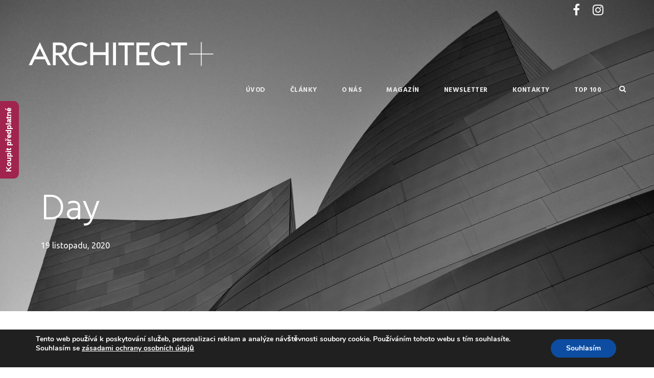

--- FILE ---
content_type: text/html; charset=UTF-8
request_url: https://www.architect-plus.cz/2020/11/19/
body_size: 19691
content:
<!DOCTYPE html>
<html lang="cs" class="no-js">
<head>
	<meta charset="UTF-8">
	<meta name="viewport" content="width=device-width, initial-scale=1">
	<link rel="profile" href="https://gmpg.org/xfn/11">
	<link rel="pingback" href="https://www.architect-plus.cz/xmlrpc.php">
	<meta name='robots' content='index, follow, max-image-preview:large, max-snippet:-1, max-video-preview:-1' />

	<!-- This site is optimized with the Yoast SEO plugin v22.9 - https://yoast.com/wordpress/plugins/seo/ -->
	<title>19. 11. 2020 | ARCHITECT+</title>
	<link rel="canonical" href="https://www.architect-plus.cz/2020/11/19/" />
	<meta property="og:locale" content="cs_CZ" />
	<meta property="og:type" content="website" />
	<meta property="og:title" content="19. 11. 2020 | ARCHITECT+" />
	<meta property="og:url" content="https://www.architect-plus.cz/2020/11/19/" />
	<meta property="og:site_name" content="ARCHITECT+" />
	<meta name="twitter:card" content="summary_large_image" />
	<script type="application/ld+json" class="yoast-schema-graph">{"@context":"https://schema.org","@graph":[{"@type":"CollectionPage","@id":"https://www.architect-plus.cz/2020/11/19/","url":"https://www.architect-plus.cz/2020/11/19/","name":"19. 11. 2020 | ARCHITECT+","isPartOf":{"@id":"https://www.architect-plus.cz/#website"},"primaryImageOfPage":{"@id":"https://www.architect-plus.cz/2020/11/19/#primaryimage"},"image":{"@id":"https://www.architect-plus.cz/2020/11/19/#primaryimage"},"thumbnailUrl":"https://www.architect-plus.cz/wp-content/uploads/2020/11/RD-Praha_10-2.jpg","breadcrumb":{"@id":"https://www.architect-plus.cz/2020/11/19/#breadcrumb"},"inLanguage":"cs"},{"@type":"ImageObject","inLanguage":"cs","@id":"https://www.architect-plus.cz/2020/11/19/#primaryimage","url":"https://www.architect-plus.cz/wp-content/uploads/2020/11/RD-Praha_10-2.jpg","contentUrl":"https://www.architect-plus.cz/wp-content/uploads/2020/11/RD-Praha_10-2.jpg","width":1280,"height":853},{"@type":"BreadcrumbList","@id":"https://www.architect-plus.cz/2020/11/19/#breadcrumb","itemListElement":[{"@type":"ListItem","position":1,"name":"Domů","item":"https://www.architect-plus.cz/"},{"@type":"ListItem","position":2,"name":"Archivy pro 19. 11. 2020"}]},{"@type":"WebSite","@id":"https://www.architect-plus.cz/#website","url":"https://www.architect-plus.cz/","name":"ARCHITECT+","description":"Revue pro prezentaci české a slovenské architektury.","publisher":{"@id":"https://www.architect-plus.cz/#organization"},"potentialAction":[{"@type":"SearchAction","target":{"@type":"EntryPoint","urlTemplate":"https://www.architect-plus.cz/?s={search_term_string}"},"query-input":"required name=search_term_string"}],"inLanguage":"cs"},{"@type":"Organization","@id":"https://www.architect-plus.cz/#organization","name":"Premium Media Group","url":"https://www.architect-plus.cz/","logo":{"@type":"ImageObject","inLanguage":"cs","@id":"https://www.architect-plus.cz/#/schema/logo/image/","url":"https://www.architect-plus.cz/wp-content/uploads/2020/11/PMG_CI2020.png","contentUrl":"https://www.architect-plus.cz/wp-content/uploads/2020/11/PMG_CI2020.png","width":99,"height":49,"caption":"Premium Media Group"},"image":{"@id":"https://www.architect-plus.cz/#/schema/logo/image/"},"sameAs":["https://www.facebook.com/ArchitectPlusMagazine/","https://www.instagram.com/architectpluscz/"]}]}</script>
	<!-- / Yoast SEO plugin. -->


<link rel='dns-prefetch' href='//fonts.googleapis.com' />
<link rel="alternate" type="application/rss+xml" title="ARCHITECT+ &raquo; RSS zdroj" href="https://www.architect-plus.cz/feed/" />
<link rel="alternate" type="application/rss+xml" title="ARCHITECT+ &raquo; RSS komentářů" href="https://www.architect-plus.cz/comments/feed/" />
<script type="text/javascript">
/* <![CDATA[ */
window._wpemojiSettings = {"baseUrl":"https:\/\/s.w.org\/images\/core\/emoji\/15.0.3\/72x72\/","ext":".png","svgUrl":"https:\/\/s.w.org\/images\/core\/emoji\/15.0.3\/svg\/","svgExt":".svg","source":{"concatemoji":"https:\/\/www.architect-plus.cz\/wp-includes\/js\/wp-emoji-release.min.js?ver=bcb82f97a4dc2560454c7d4445d82ae8"}};
/*! This file is auto-generated */
!function(i,n){var o,s,e;function c(e){try{var t={supportTests:e,timestamp:(new Date).valueOf()};sessionStorage.setItem(o,JSON.stringify(t))}catch(e){}}function p(e,t,n){e.clearRect(0,0,e.canvas.width,e.canvas.height),e.fillText(t,0,0);var t=new Uint32Array(e.getImageData(0,0,e.canvas.width,e.canvas.height).data),r=(e.clearRect(0,0,e.canvas.width,e.canvas.height),e.fillText(n,0,0),new Uint32Array(e.getImageData(0,0,e.canvas.width,e.canvas.height).data));return t.every(function(e,t){return e===r[t]})}function u(e,t,n){switch(t){case"flag":return n(e,"\ud83c\udff3\ufe0f\u200d\u26a7\ufe0f","\ud83c\udff3\ufe0f\u200b\u26a7\ufe0f")?!1:!n(e,"\ud83c\uddfa\ud83c\uddf3","\ud83c\uddfa\u200b\ud83c\uddf3")&&!n(e,"\ud83c\udff4\udb40\udc67\udb40\udc62\udb40\udc65\udb40\udc6e\udb40\udc67\udb40\udc7f","\ud83c\udff4\u200b\udb40\udc67\u200b\udb40\udc62\u200b\udb40\udc65\u200b\udb40\udc6e\u200b\udb40\udc67\u200b\udb40\udc7f");case"emoji":return!n(e,"\ud83d\udc26\u200d\u2b1b","\ud83d\udc26\u200b\u2b1b")}return!1}function f(e,t,n){var r="undefined"!=typeof WorkerGlobalScope&&self instanceof WorkerGlobalScope?new OffscreenCanvas(300,150):i.createElement("canvas"),a=r.getContext("2d",{willReadFrequently:!0}),o=(a.textBaseline="top",a.font="600 32px Arial",{});return e.forEach(function(e){o[e]=t(a,e,n)}),o}function t(e){var t=i.createElement("script");t.src=e,t.defer=!0,i.head.appendChild(t)}"undefined"!=typeof Promise&&(o="wpEmojiSettingsSupports",s=["flag","emoji"],n.supports={everything:!0,everythingExceptFlag:!0},e=new Promise(function(e){i.addEventListener("DOMContentLoaded",e,{once:!0})}),new Promise(function(t){var n=function(){try{var e=JSON.parse(sessionStorage.getItem(o));if("object"==typeof e&&"number"==typeof e.timestamp&&(new Date).valueOf()<e.timestamp+604800&&"object"==typeof e.supportTests)return e.supportTests}catch(e){}return null}();if(!n){if("undefined"!=typeof Worker&&"undefined"!=typeof OffscreenCanvas&&"undefined"!=typeof URL&&URL.createObjectURL&&"undefined"!=typeof Blob)try{var e="postMessage("+f.toString()+"("+[JSON.stringify(s),u.toString(),p.toString()].join(",")+"));",r=new Blob([e],{type:"text/javascript"}),a=new Worker(URL.createObjectURL(r),{name:"wpTestEmojiSupports"});return void(a.onmessage=function(e){c(n=e.data),a.terminate(),t(n)})}catch(e){}c(n=f(s,u,p))}t(n)}).then(function(e){for(var t in e)n.supports[t]=e[t],n.supports.everything=n.supports.everything&&n.supports[t],"flag"!==t&&(n.supports.everythingExceptFlag=n.supports.everythingExceptFlag&&n.supports[t]);n.supports.everythingExceptFlag=n.supports.everythingExceptFlag&&!n.supports.flag,n.DOMReady=!1,n.readyCallback=function(){n.DOMReady=!0}}).then(function(){return e}).then(function(){var e;n.supports.everything||(n.readyCallback(),(e=n.source||{}).concatemoji?t(e.concatemoji):e.wpemoji&&e.twemoji&&(t(e.twemoji),t(e.wpemoji)))}))}((window,document),window._wpemojiSettings);
/* ]]> */
</script>
<link rel='stylesheet' id='sbi_styles-css' href='https://www.architect-plus.cz/wp-content/plugins/instagram-feed/css/sbi-styles.min.css?ver=6.4.3' type='text/css' media='all' />
<link rel='stylesheet' id='flex-posts-css' href='https://www.architect-plus.cz/wp-content/plugins/flex-posts/public/css/flex-posts.min.css?ver=1.8.1' type='text/css' media='all' />
<style id='wp-emoji-styles-inline-css' type='text/css'>

	img.wp-smiley, img.emoji {
		display: inline !important;
		border: none !important;
		box-shadow: none !important;
		height: 1em !important;
		width: 1em !important;
		margin: 0 0.07em !important;
		vertical-align: -0.1em !important;
		background: none !important;
		padding: 0 !important;
	}
</style>
<link rel='stylesheet' id='wp-block-library-css' href='https://www.architect-plus.cz/wp-includes/css/dist/block-library/style.min.css?ver=bcb82f97a4dc2560454c7d4445d82ae8' type='text/css' media='all' />
<style id='classic-theme-styles-inline-css' type='text/css'>
/*! This file is auto-generated */
.wp-block-button__link{color:#fff;background-color:#32373c;border-radius:9999px;box-shadow:none;text-decoration:none;padding:calc(.667em + 2px) calc(1.333em + 2px);font-size:1.125em}.wp-block-file__button{background:#32373c;color:#fff;text-decoration:none}
</style>
<style id='global-styles-inline-css' type='text/css'>
body{--wp--preset--color--black: #000000;--wp--preset--color--cyan-bluish-gray: #abb8c3;--wp--preset--color--white: #ffffff;--wp--preset--color--pale-pink: #f78da7;--wp--preset--color--vivid-red: #cf2e2e;--wp--preset--color--luminous-vivid-orange: #ff6900;--wp--preset--color--luminous-vivid-amber: #fcb900;--wp--preset--color--light-green-cyan: #7bdcb5;--wp--preset--color--vivid-green-cyan: #00d084;--wp--preset--color--pale-cyan-blue: #8ed1fc;--wp--preset--color--vivid-cyan-blue: #0693e3;--wp--preset--color--vivid-purple: #9b51e0;--wp--preset--gradient--vivid-cyan-blue-to-vivid-purple: linear-gradient(135deg,rgba(6,147,227,1) 0%,rgb(155,81,224) 100%);--wp--preset--gradient--light-green-cyan-to-vivid-green-cyan: linear-gradient(135deg,rgb(122,220,180) 0%,rgb(0,208,130) 100%);--wp--preset--gradient--luminous-vivid-amber-to-luminous-vivid-orange: linear-gradient(135deg,rgba(252,185,0,1) 0%,rgba(255,105,0,1) 100%);--wp--preset--gradient--luminous-vivid-orange-to-vivid-red: linear-gradient(135deg,rgba(255,105,0,1) 0%,rgb(207,46,46) 100%);--wp--preset--gradient--very-light-gray-to-cyan-bluish-gray: linear-gradient(135deg,rgb(238,238,238) 0%,rgb(169,184,195) 100%);--wp--preset--gradient--cool-to-warm-spectrum: linear-gradient(135deg,rgb(74,234,220) 0%,rgb(151,120,209) 20%,rgb(207,42,186) 40%,rgb(238,44,130) 60%,rgb(251,105,98) 80%,rgb(254,248,76) 100%);--wp--preset--gradient--blush-light-purple: linear-gradient(135deg,rgb(255,206,236) 0%,rgb(152,150,240) 100%);--wp--preset--gradient--blush-bordeaux: linear-gradient(135deg,rgb(254,205,165) 0%,rgb(254,45,45) 50%,rgb(107,0,62) 100%);--wp--preset--gradient--luminous-dusk: linear-gradient(135deg,rgb(255,203,112) 0%,rgb(199,81,192) 50%,rgb(65,88,208) 100%);--wp--preset--gradient--pale-ocean: linear-gradient(135deg,rgb(255,245,203) 0%,rgb(182,227,212) 50%,rgb(51,167,181) 100%);--wp--preset--gradient--electric-grass: linear-gradient(135deg,rgb(202,248,128) 0%,rgb(113,206,126) 100%);--wp--preset--gradient--midnight: linear-gradient(135deg,rgb(2,3,129) 0%,rgb(40,116,252) 100%);--wp--preset--font-size--small: 13px;--wp--preset--font-size--medium: 20px;--wp--preset--font-size--large: 36px;--wp--preset--font-size--x-large: 42px;--wp--preset--spacing--20: 0.44rem;--wp--preset--spacing--30: 0.67rem;--wp--preset--spacing--40: 1rem;--wp--preset--spacing--50: 1.5rem;--wp--preset--spacing--60: 2.25rem;--wp--preset--spacing--70: 3.38rem;--wp--preset--spacing--80: 5.06rem;--wp--preset--shadow--natural: 6px 6px 9px rgba(0, 0, 0, 0.2);--wp--preset--shadow--deep: 12px 12px 50px rgba(0, 0, 0, 0.4);--wp--preset--shadow--sharp: 6px 6px 0px rgba(0, 0, 0, 0.2);--wp--preset--shadow--outlined: 6px 6px 0px -3px rgba(255, 255, 255, 1), 6px 6px rgba(0, 0, 0, 1);--wp--preset--shadow--crisp: 6px 6px 0px rgba(0, 0, 0, 1);}:where(.is-layout-flex){gap: 0.5em;}:where(.is-layout-grid){gap: 0.5em;}body .is-layout-flex{display: flex;}body .is-layout-flex{flex-wrap: wrap;align-items: center;}body .is-layout-flex > *{margin: 0;}body .is-layout-grid{display: grid;}body .is-layout-grid > *{margin: 0;}:where(.wp-block-columns.is-layout-flex){gap: 2em;}:where(.wp-block-columns.is-layout-grid){gap: 2em;}:where(.wp-block-post-template.is-layout-flex){gap: 1.25em;}:where(.wp-block-post-template.is-layout-grid){gap: 1.25em;}.has-black-color{color: var(--wp--preset--color--black) !important;}.has-cyan-bluish-gray-color{color: var(--wp--preset--color--cyan-bluish-gray) !important;}.has-white-color{color: var(--wp--preset--color--white) !important;}.has-pale-pink-color{color: var(--wp--preset--color--pale-pink) !important;}.has-vivid-red-color{color: var(--wp--preset--color--vivid-red) !important;}.has-luminous-vivid-orange-color{color: var(--wp--preset--color--luminous-vivid-orange) !important;}.has-luminous-vivid-amber-color{color: var(--wp--preset--color--luminous-vivid-amber) !important;}.has-light-green-cyan-color{color: var(--wp--preset--color--light-green-cyan) !important;}.has-vivid-green-cyan-color{color: var(--wp--preset--color--vivid-green-cyan) !important;}.has-pale-cyan-blue-color{color: var(--wp--preset--color--pale-cyan-blue) !important;}.has-vivid-cyan-blue-color{color: var(--wp--preset--color--vivid-cyan-blue) !important;}.has-vivid-purple-color{color: var(--wp--preset--color--vivid-purple) !important;}.has-black-background-color{background-color: var(--wp--preset--color--black) !important;}.has-cyan-bluish-gray-background-color{background-color: var(--wp--preset--color--cyan-bluish-gray) !important;}.has-white-background-color{background-color: var(--wp--preset--color--white) !important;}.has-pale-pink-background-color{background-color: var(--wp--preset--color--pale-pink) !important;}.has-vivid-red-background-color{background-color: var(--wp--preset--color--vivid-red) !important;}.has-luminous-vivid-orange-background-color{background-color: var(--wp--preset--color--luminous-vivid-orange) !important;}.has-luminous-vivid-amber-background-color{background-color: var(--wp--preset--color--luminous-vivid-amber) !important;}.has-light-green-cyan-background-color{background-color: var(--wp--preset--color--light-green-cyan) !important;}.has-vivid-green-cyan-background-color{background-color: var(--wp--preset--color--vivid-green-cyan) !important;}.has-pale-cyan-blue-background-color{background-color: var(--wp--preset--color--pale-cyan-blue) !important;}.has-vivid-cyan-blue-background-color{background-color: var(--wp--preset--color--vivid-cyan-blue) !important;}.has-vivid-purple-background-color{background-color: var(--wp--preset--color--vivid-purple) !important;}.has-black-border-color{border-color: var(--wp--preset--color--black) !important;}.has-cyan-bluish-gray-border-color{border-color: var(--wp--preset--color--cyan-bluish-gray) !important;}.has-white-border-color{border-color: var(--wp--preset--color--white) !important;}.has-pale-pink-border-color{border-color: var(--wp--preset--color--pale-pink) !important;}.has-vivid-red-border-color{border-color: var(--wp--preset--color--vivid-red) !important;}.has-luminous-vivid-orange-border-color{border-color: var(--wp--preset--color--luminous-vivid-orange) !important;}.has-luminous-vivid-amber-border-color{border-color: var(--wp--preset--color--luminous-vivid-amber) !important;}.has-light-green-cyan-border-color{border-color: var(--wp--preset--color--light-green-cyan) !important;}.has-vivid-green-cyan-border-color{border-color: var(--wp--preset--color--vivid-green-cyan) !important;}.has-pale-cyan-blue-border-color{border-color: var(--wp--preset--color--pale-cyan-blue) !important;}.has-vivid-cyan-blue-border-color{border-color: var(--wp--preset--color--vivid-cyan-blue) !important;}.has-vivid-purple-border-color{border-color: var(--wp--preset--color--vivid-purple) !important;}.has-vivid-cyan-blue-to-vivid-purple-gradient-background{background: var(--wp--preset--gradient--vivid-cyan-blue-to-vivid-purple) !important;}.has-light-green-cyan-to-vivid-green-cyan-gradient-background{background: var(--wp--preset--gradient--light-green-cyan-to-vivid-green-cyan) !important;}.has-luminous-vivid-amber-to-luminous-vivid-orange-gradient-background{background: var(--wp--preset--gradient--luminous-vivid-amber-to-luminous-vivid-orange) !important;}.has-luminous-vivid-orange-to-vivid-red-gradient-background{background: var(--wp--preset--gradient--luminous-vivid-orange-to-vivid-red) !important;}.has-very-light-gray-to-cyan-bluish-gray-gradient-background{background: var(--wp--preset--gradient--very-light-gray-to-cyan-bluish-gray) !important;}.has-cool-to-warm-spectrum-gradient-background{background: var(--wp--preset--gradient--cool-to-warm-spectrum) !important;}.has-blush-light-purple-gradient-background{background: var(--wp--preset--gradient--blush-light-purple) !important;}.has-blush-bordeaux-gradient-background{background: var(--wp--preset--gradient--blush-bordeaux) !important;}.has-luminous-dusk-gradient-background{background: var(--wp--preset--gradient--luminous-dusk) !important;}.has-pale-ocean-gradient-background{background: var(--wp--preset--gradient--pale-ocean) !important;}.has-electric-grass-gradient-background{background: var(--wp--preset--gradient--electric-grass) !important;}.has-midnight-gradient-background{background: var(--wp--preset--gradient--midnight) !important;}.has-small-font-size{font-size: var(--wp--preset--font-size--small) !important;}.has-medium-font-size{font-size: var(--wp--preset--font-size--medium) !important;}.has-large-font-size{font-size: var(--wp--preset--font-size--large) !important;}.has-x-large-font-size{font-size: var(--wp--preset--font-size--x-large) !important;}
.wp-block-navigation a:where(:not(.wp-element-button)){color: inherit;}
:where(.wp-block-post-template.is-layout-flex){gap: 1.25em;}:where(.wp-block-post-template.is-layout-grid){gap: 1.25em;}
:where(.wp-block-columns.is-layout-flex){gap: 2em;}:where(.wp-block-columns.is-layout-grid){gap: 2em;}
.wp-block-pullquote{font-size: 1.5em;line-height: 1.6;}
</style>
<link rel='stylesheet' id='contact-form-7-css' href='https://www.architect-plus.cz/wp-content/plugins/contact-form-7/includes/css/styles.css?ver=5.9.6' type='text/css' media='all' />
<link rel='stylesheet' id='gdlr-core-google-font-css' href='https://fonts.googleapis.com/css?family=Hind%3A300%2Cregular%2C500%2C600%2C700%7CUbuntu%3A300%2C300italic%2Cregular%2Citalic%2C500%2C500italic%2C700%2C700italic%7COpen+Sans%3A300%2C300italic%2Cregular%2Citalic%2C600%2C600italic%2C700%2C700italic%2C800%2C800italic&#038;subset=latin%2Clatin-ext%2Cdevanagari%2Ccyrillic-ext%2Ccyrillic%2Cgreek-ext%2Cgreek%2Cvietnamese&#038;ver=bcb82f97a4dc2560454c7d4445d82ae8' type='text/css' media='all' />
<link rel='stylesheet' id='gdlr-core-plugin-css' href='https://www.architect-plus.cz/wp-content/plugins/goodlayers-core/plugins/combine/style.css?ver=bcb82f97a4dc2560454c7d4445d82ae8' type='text/css' media='all' />
<link rel='stylesheet' id='gdlr-core-page-builder-css' href='https://www.architect-plus.cz/wp-content/plugins/goodlayers-core/include/css/page-builder.css?ver=bcb82f97a4dc2560454c7d4445d82ae8' type='text/css' media='all' />
<link rel='stylesheet' id='rs-plugin-settings-css' href='https://www.architect-plus.cz/wp-content/plugins/revslider/public/assets/css/settings.css?ver=5.4.8' type='text/css' media='all' />
<style id='rs-plugin-settings-inline-css' type='text/css'>
#rs-demo-id {}
</style>
<link rel='stylesheet' id='widgetopts-styles-css' href='https://www.architect-plus.cz/wp-content/plugins/widget-options/assets/css/widget-options.css?ver=4.0.6.1' type='text/css' media='all' />
<link rel='stylesheet' id='hfe-style-css' href='https://www.architect-plus.cz/wp-content/plugins/header-footer-elementor/assets/css/header-footer-elementor.css?ver=1.6.4' type='text/css' media='all' />
<link rel='stylesheet' id='elementor-frontend-legacy-css' href='https://www.architect-plus.cz/wp-content/plugins/elementor/assets/css/frontend-legacy.min.css?ver=3.4.3' type='text/css' media='all' />
<link rel='stylesheet' id='elementor-frontend-css' href='https://www.architect-plus.cz/wp-content/plugins/elementor/assets/css/frontend.min.css?ver=3.4.3' type='text/css' media='all' />
<style id='elementor-frontend-inline-css' type='text/css'>
@font-face{font-family:eicons;src:url(https://www.architect-plus.cz/wp-content/plugins/elementor/assets/lib/eicons/fonts/eicons.eot?5.10.0);src:url(https://www.architect-plus.cz/wp-content/plugins/elementor/assets/lib/eicons/fonts/eicons.eot?5.10.0#iefix) format("embedded-opentype"),url(https://www.architect-plus.cz/wp-content/plugins/elementor/assets/lib/eicons/fonts/eicons.woff2?5.10.0) format("woff2"),url(https://www.architect-plus.cz/wp-content/plugins/elementor/assets/lib/eicons/fonts/eicons.woff?5.10.0) format("woff"),url(https://www.architect-plus.cz/wp-content/plugins/elementor/assets/lib/eicons/fonts/eicons.ttf?5.10.0) format("truetype"),url(https://www.architect-plus.cz/wp-content/plugins/elementor/assets/lib/eicons/fonts/eicons.svg?5.10.0#eicon) format("svg");font-weight:400;font-style:normal}
</style>
<link rel='stylesheet' id='elementor-post-13183-css' href='https://www.architect-plus.cz/wp-content/uploads/elementor/css/post-13183.css?ver=1717661487' type='text/css' media='all' />
<link rel='stylesheet' id='qi-addons-for-elementor-grid-style-css' href='https://www.architect-plus.cz/wp-content/plugins/qi-addons-for-elementor/assets/css/grid.min.css?ver=1.7.4' type='text/css' media='all' />
<link rel='stylesheet' id='qi-addons-for-elementor-helper-parts-style-css' href='https://www.architect-plus.cz/wp-content/plugins/qi-addons-for-elementor/assets/css/helper-parts.min.css?ver=1.7.4' type='text/css' media='all' />
<link rel='stylesheet' id='qi-addons-for-elementor-style-css' href='https://www.architect-plus.cz/wp-content/plugins/qi-addons-for-elementor/assets/css/main.min.css?ver=1.7.4' type='text/css' media='all' />
<link rel='stylesheet' id='htbbootstrap-css' href='https://www.architect-plus.cz/wp-content/plugins/ht-mega-for-elementor/assets/css/htbbootstrap.css?ver=1.6.3' type='text/css' media='all' />
<link rel='stylesheet' id='htmega-widgets-css' href='https://www.architect-plus.cz/wp-content/plugins/ht-mega-for-elementor/assets/css/htmega-widgets.css?ver=1.6.3' type='text/css' media='all' />
<link rel='stylesheet' id='htmega-animation-css' href='https://www.architect-plus.cz/wp-content/plugins/ht-mega-for-elementor/assets/css/animation.css?ver=1.6.3' type='text/css' media='all' />
<link rel='stylesheet' id='htmega-keyframes-css' href='https://www.architect-plus.cz/wp-content/plugins/ht-mega-for-elementor/assets/css/htmega-keyframes.css?ver=1.6.3' type='text/css' media='all' />
<link rel='stylesheet' id='tablepress-default-css' href='https://www.architect-plus.cz/wp-content/plugins/tablepress/css/build/default.css?ver=3.0.4' type='text/css' media='all' />
<link rel='stylesheet' id='htmega-menu-css' href='https://www.architect-plus.cz/wp-content/plugins/ht-mega-for-elementor/assets/extensions/ht-menu/css/mega-menu-style.css?ver=1.6.3' type='text/css' media='all' />
<style id='htmega-menu-inline-css' type='text/css'>

            
            
            
            
            
            
            
                .htmega-menu-container .htmegamenu-content-wrapper{
                    width: 1000px;
                }
            
            
            
</style>
<link rel='stylesheet' id='swiper-css' href='https://www.architect-plus.cz/wp-content/plugins/ht-mega-for-elementor/assets/css/swiper.css?ver=1.6.3' type='text/css' media='all' />
<link rel='stylesheet' id='infinite-style-core-css' href='https://www.architect-plus.cz/wp-content/themes/infinite/css/style-core.css?ver=bcb82f97a4dc2560454c7d4445d82ae8' type='text/css' media='all' />
<link rel='stylesheet' id='infinite-custom-style-css' href='https://www.architect-plus.cz/wp-content/uploads/gdlr-style-custom.css?1740645389&#038;ver=bcb82f97a4dc2560454c7d4445d82ae8' type='text/css' media='all' />
<link rel='stylesheet' id='infinite-mmenu-css' href='https://www.architect-plus.cz/wp-content/themes/infinite/css/mmenu.css?ver=bcb82f97a4dc2560454c7d4445d82ae8' type='text/css' media='all' />
<link rel='stylesheet' id='moove_gdpr_frontend-css' href='https://www.architect-plus.cz/wp-content/plugins/gdpr-cookie-compliance/dist/styles/gdpr-main.css?ver=4.15.1' type='text/css' media='all' />
<style id='moove_gdpr_frontend-inline-css' type='text/css'>
#moove_gdpr_cookie_modal,#moove_gdpr_cookie_info_bar,.gdpr_cookie_settings_shortcode_content{font-family:Nunito,sans-serif}#moove_gdpr_save_popup_settings_button{background-color:#373737;color:#fff}#moove_gdpr_save_popup_settings_button:hover{background-color:#000}#moove_gdpr_cookie_info_bar .moove-gdpr-info-bar-container .moove-gdpr-info-bar-content a.mgbutton,#moove_gdpr_cookie_info_bar .moove-gdpr-info-bar-container .moove-gdpr-info-bar-content button.mgbutton{background-color:#0C4DA2}#moove_gdpr_cookie_modal .moove-gdpr-modal-content .moove-gdpr-modal-footer-content .moove-gdpr-button-holder a.mgbutton,#moove_gdpr_cookie_modal .moove-gdpr-modal-content .moove-gdpr-modal-footer-content .moove-gdpr-button-holder button.mgbutton,.gdpr_cookie_settings_shortcode_content .gdpr-shr-button.button-green{background-color:#0C4DA2;border-color:#0C4DA2}#moove_gdpr_cookie_modal .moove-gdpr-modal-content .moove-gdpr-modal-footer-content .moove-gdpr-button-holder a.mgbutton:hover,#moove_gdpr_cookie_modal .moove-gdpr-modal-content .moove-gdpr-modal-footer-content .moove-gdpr-button-holder button.mgbutton:hover,.gdpr_cookie_settings_shortcode_content .gdpr-shr-button.button-green:hover{background-color:#fff;color:#0C4DA2}#moove_gdpr_cookie_modal .moove-gdpr-modal-content .moove-gdpr-modal-close i,#moove_gdpr_cookie_modal .moove-gdpr-modal-content .moove-gdpr-modal-close span.gdpr-icon{background-color:#0C4DA2;border:1px solid #0C4DA2}#moove_gdpr_cookie_info_bar span.change-settings-button.focus-g,#moove_gdpr_cookie_info_bar span.change-settings-button:focus,#moove_gdpr_cookie_info_bar button.change-settings-button.focus-g,#moove_gdpr_cookie_info_bar button.change-settings-button:focus{-webkit-box-shadow:0 0 1px 3px #0C4DA2;-moz-box-shadow:0 0 1px 3px #0C4DA2;box-shadow:0 0 1px 3px #0C4DA2}#moove_gdpr_cookie_modal .moove-gdpr-modal-content .moove-gdpr-modal-close i:hover,#moove_gdpr_cookie_modal .moove-gdpr-modal-content .moove-gdpr-modal-close span.gdpr-icon:hover,#moove_gdpr_cookie_info_bar span[data-href]>u.change-settings-button{color:#0C4DA2}#moove_gdpr_cookie_modal .moove-gdpr-modal-content .moove-gdpr-modal-left-content #moove-gdpr-menu li.menu-item-selected a span.gdpr-icon,#moove_gdpr_cookie_modal .moove-gdpr-modal-content .moove-gdpr-modal-left-content #moove-gdpr-menu li.menu-item-selected button span.gdpr-icon{color:inherit}#moove_gdpr_cookie_modal .moove-gdpr-modal-content .moove-gdpr-modal-left-content #moove-gdpr-menu li a span.gdpr-icon,#moove_gdpr_cookie_modal .moove-gdpr-modal-content .moove-gdpr-modal-left-content #moove-gdpr-menu li button span.gdpr-icon{color:inherit}#moove_gdpr_cookie_modal .gdpr-acc-link{line-height:0;font-size:0;color:transparent;position:absolute}#moove_gdpr_cookie_modal .moove-gdpr-modal-content .moove-gdpr-modal-close:hover i,#moove_gdpr_cookie_modal .moove-gdpr-modal-content .moove-gdpr-modal-left-content #moove-gdpr-menu li a,#moove_gdpr_cookie_modal .moove-gdpr-modal-content .moove-gdpr-modal-left-content #moove-gdpr-menu li button,#moove_gdpr_cookie_modal .moove-gdpr-modal-content .moove-gdpr-modal-left-content #moove-gdpr-menu li button i,#moove_gdpr_cookie_modal .moove-gdpr-modal-content .moove-gdpr-modal-left-content #moove-gdpr-menu li a i,#moove_gdpr_cookie_modal .moove-gdpr-modal-content .moove-gdpr-tab-main .moove-gdpr-tab-main-content a:hover,#moove_gdpr_cookie_info_bar.moove-gdpr-dark-scheme .moove-gdpr-info-bar-container .moove-gdpr-info-bar-content a.mgbutton:hover,#moove_gdpr_cookie_info_bar.moove-gdpr-dark-scheme .moove-gdpr-info-bar-container .moove-gdpr-info-bar-content button.mgbutton:hover,#moove_gdpr_cookie_info_bar.moove-gdpr-dark-scheme .moove-gdpr-info-bar-container .moove-gdpr-info-bar-content a:hover,#moove_gdpr_cookie_info_bar.moove-gdpr-dark-scheme .moove-gdpr-info-bar-container .moove-gdpr-info-bar-content button:hover,#moove_gdpr_cookie_info_bar.moove-gdpr-dark-scheme .moove-gdpr-info-bar-container .moove-gdpr-info-bar-content span.change-settings-button:hover,#moove_gdpr_cookie_info_bar.moove-gdpr-dark-scheme .moove-gdpr-info-bar-container .moove-gdpr-info-bar-content button.change-settings-button:hover,#moove_gdpr_cookie_info_bar.moove-gdpr-dark-scheme .moove-gdpr-info-bar-container .moove-gdpr-info-bar-content u.change-settings-button:hover,#moove_gdpr_cookie_info_bar span[data-href]>u.change-settings-button,#moove_gdpr_cookie_info_bar.moove-gdpr-dark-scheme .moove-gdpr-info-bar-container .moove-gdpr-info-bar-content a.mgbutton.focus-g,#moove_gdpr_cookie_info_bar.moove-gdpr-dark-scheme .moove-gdpr-info-bar-container .moove-gdpr-info-bar-content button.mgbutton.focus-g,#moove_gdpr_cookie_info_bar.moove-gdpr-dark-scheme .moove-gdpr-info-bar-container .moove-gdpr-info-bar-content a.focus-g,#moove_gdpr_cookie_info_bar.moove-gdpr-dark-scheme .moove-gdpr-info-bar-container .moove-gdpr-info-bar-content button.focus-g,#moove_gdpr_cookie_info_bar.moove-gdpr-dark-scheme .moove-gdpr-info-bar-container .moove-gdpr-info-bar-content a.mgbutton:focus,#moove_gdpr_cookie_info_bar.moove-gdpr-dark-scheme .moove-gdpr-info-bar-container .moove-gdpr-info-bar-content button.mgbutton:focus,#moove_gdpr_cookie_info_bar.moove-gdpr-dark-scheme .moove-gdpr-info-bar-container .moove-gdpr-info-bar-content a:focus,#moove_gdpr_cookie_info_bar.moove-gdpr-dark-scheme .moove-gdpr-info-bar-container .moove-gdpr-info-bar-content button:focus,#moove_gdpr_cookie_info_bar.moove-gdpr-dark-scheme .moove-gdpr-info-bar-container .moove-gdpr-info-bar-content span.change-settings-button.focus-g,span.change-settings-button:focus,button.change-settings-button.focus-g,button.change-settings-button:focus,#moove_gdpr_cookie_info_bar.moove-gdpr-dark-scheme .moove-gdpr-info-bar-container .moove-gdpr-info-bar-content u.change-settings-button.focus-g,#moove_gdpr_cookie_info_bar.moove-gdpr-dark-scheme .moove-gdpr-info-bar-container .moove-gdpr-info-bar-content u.change-settings-button:focus{color:#0C4DA2}#moove_gdpr_cookie_modal.gdpr_lightbox-hide{display:none}
</style>
<link rel='stylesheet' id='google-fonts-1-css' href='https://fonts.googleapis.com/css?family=Roboto%3A100%2C100italic%2C200%2C200italic%2C300%2C300italic%2C400%2C400italic%2C500%2C500italic%2C600%2C600italic%2C700%2C700italic%2C800%2C800italic%2C900%2C900italic%7CRoboto+Slab%3A100%2C100italic%2C200%2C200italic%2C300%2C300italic%2C400%2C400italic%2C500%2C500italic%2C600%2C600italic%2C700%2C700italic%2C800%2C800italic%2C900%2C900italic&#038;display=auto&#038;subset=latin-ext&#038;ver=bcb82f97a4dc2560454c7d4445d82ae8' type='text/css' media='all' />
<script type="text/javascript" src="https://www.architect-plus.cz/wp-includes/js/jquery/jquery.min.js?ver=3.7.1" id="jquery-core-js"></script>
<script type="text/javascript" src="https://www.architect-plus.cz/wp-includes/js/jquery/jquery-migrate.min.js?ver=3.4.1" id="jquery-migrate-js"></script>
<script type="text/javascript" src="https://www.architect-plus.cz/wp-content/plugins/revslider/public/assets/js/jquery.themepunch.tools.min.js?ver=5.4.8" id="tp-tools-js"></script>
<script type="text/javascript" src="https://www.architect-plus.cz/wp-content/plugins/revslider/public/assets/js/jquery.themepunch.revolution.min.js?ver=5.4.8" id="revmin-js"></script>
<script type="text/javascript" src="https://www.architect-plus.cz/wp-content/plugins/ht-mega-for-elementor/assets/extensions/ht-menu/js/htmegamenu-main.js?ver=bcb82f97a4dc2560454c7d4445d82ae8" id="htmegamenu-main-js"></script>
<!--[if lt IE 9]>
<script type="text/javascript" src="https://www.architect-plus.cz/wp-content/themes/infinite/js/html5.js?ver=bcb82f97a4dc2560454c7d4445d82ae8" id="infinite-html5js-js"></script>
<![endif]-->
<link rel="https://api.w.org/" href="https://www.architect-plus.cz/wp-json/" /><link rel="EditURI" type="application/rsd+xml" title="RSD" href="https://www.architect-plus.cz/xmlrpc.php?rsd" />


<!-- This site is using AdRotate v5.12.10 to display their advertisements - https://ajdg.solutions/ -->
<!-- AdRotate CSS -->
<style type="text/css" media="screen">
	.g { margin:0px; padding:0px; overflow:hidden; line-height:1; zoom:1; }
	.g img { height:auto; }
	.g-col { position:relative; float:left; }
	.g-col:first-child { margin-left: 0; }
	.g-col:last-child { margin-right: 0; }
	.g-1 {  margin: 0 auto; }
	.g-2 {  margin: 0 auto; }
	.g-3 {  margin: 0 auto; }
	.g-4 {  margin: 0 auto; }
	.g-6 {  margin: 0 auto; }
	@media only screen and (max-width: 480px) {
		.g-col, .g-dyn, .g-single { width:100%; margin-left:0; margin-right:0; }
	}
</style>
<!-- /AdRotate CSS -->

		<script>
			document.documentElement.className = document.documentElement.className.replace('no-js', 'js');
		</script>
				<style>
			.no-js img.lazyload {
				display: none;
			}

			figure.wp-block-image img.lazyloading {
				min-width: 150px;
			}

						.lazyload, .lazyloading {
				opacity: 0;
			}

			.lazyloaded {
				opacity: 1;
				transition: opacity 400ms;
				transition-delay: 0ms;
			}

					</style>
		<style>.mc4wp-checkbox-contact-form-7{clear:both;width:auto;display:block;position:static}.mc4wp-checkbox-contact-form-7 input{float:none;vertical-align:middle;-webkit-appearance:checkbox;width:auto;max-width:21px;margin:0 6px 0 0;padding:0;position:static;display:inline-block!important}.mc4wp-checkbox-contact-form-7 label{float:none;cursor:pointer;width:auto;margin:0 0 16px;display:block;position:static}</style><style type="text/css">.recentcomments a{display:inline !important;padding:0 !important;margin:0 !important;}</style>      <meta name="onesignal" content="wordpress-plugin"/>
            <script>

      window.OneSignal = window.OneSignal || [];

      OneSignal.push( function() {
        OneSignal.SERVICE_WORKER_UPDATER_PATH = "OneSignalSDKUpdaterWorker.js.php";
                      OneSignal.SERVICE_WORKER_PATH = "OneSignalSDKWorker.js.php";
                      OneSignal.SERVICE_WORKER_PARAM = { scope: "/" };
        OneSignal.setDefaultNotificationUrl("https://www.architect-plus.cz");
        var oneSignal_options = {};
        window._oneSignalInitOptions = oneSignal_options;

        oneSignal_options['wordpress'] = true;
oneSignal_options['appId'] = 'ece0a832-431c-44d6-9f35-8b7cba91bd80';
oneSignal_options['allowLocalhostAsSecureOrigin'] = true;
oneSignal_options['welcomeNotification'] = { };
oneSignal_options['welcomeNotification']['title'] = "O";
oneSignal_options['welcomeNotification']['message'] = "Děkujeme za odběr novinek !";
oneSignal_options['path'] = "https://www.architect-plus.cz/wp-content/plugins/onesignal-free-web-push-notifications/sdk_files/";
oneSignal_options['persistNotification'] = true;
oneSignal_options['promptOptions'] = { };
oneSignal_options['promptOptions']['actionMessage'] = "Pokud kliknete na „povolit“, budou se vám později v prohlížeči zobrazovat aktualizace.";
oneSignal_options['promptOptions']['acceptButtonText'] = "POVOLIT";
oneSignal_options['promptOptions']['cancelButtonText'] = "ZRUŠIT";
                OneSignal.init(window._oneSignalInitOptions);
                OneSignal.showSlidedownPrompt();      });

      function documentInitOneSignal() {
        var oneSignal_elements = document.getElementsByClassName("OneSignal-prompt");

        var oneSignalLinkClickHandler = function(event) { OneSignal.push(['registerForPushNotifications']); event.preventDefault(); };        for(var i = 0; i < oneSignal_elements.length; i++)
          oneSignal_elements[i].addEventListener('click', oneSignalLinkClickHandler, false);
      }

      if (document.readyState === 'complete') {
           documentInitOneSignal();
      }
      else {
           window.addEventListener("load", function(event){
               documentInitOneSignal();
          });
      }
    </script>

<style type='text/css'>
/* START Styles Simple Side Tab v2.2.0 */
#rum_sst_tab {
    font-family: Tahoma, sans-serif;
    top: 350px;
    background-color: #A0244E;
    color: #FFFFFF;
    border-style: solid;
    border-width: 0px;
}

#rum_sst_tab:hover {
    background-color: #A4A4A4;
}
.rum_sst_contents {
    position:fixed;
    margin:0;
    padding:6px 13px 8px 13px;
    text-decoration:none;
    text-align:center;
    font-size:15px;
    font-weight:bold;
    border-style:solid;
    display:block;
    z-index:100000;
}
.rum_sst_left {
    left:-2px;
    cursor: pointer;
    -webkit-transform-origin:0 0;
    -moz-transform-origin:0 0;
    -o-transform-origin:0 0;
    -ms-transform-origin:0 0;
    -webkit-transform:rotate(270deg);
    -moz-transform:rotate(270deg);
    -ms-transform:rotate(270deg);
    -o-transform:rotate(270deg);
    transform:rotate(270deg);
    -moz-border-radius-bottomright:10px;
    border-bottom-right-radius:10px;
    -moz-border-radius-bottomleft:10px;
    border-bottom-left-radius:10px;
}
.rum_sst_right {
    right:-1px;
    cursor: pointer;
    -webkit-transform-origin:100% 100%;
    -moz-transform-origin:100% 100%;
    -o-transform-origin:100% 100%;
    -ms-transform-origin:100% 100%;
    -webkit-transform:rotate(-90deg);
    -moz-transform:rotate(-90deg);
    -ms-transform:rotate(-90deg);
    -o-transform:rotate(-90deg);
    transform:rotate(-90deg);
    -moz-border-radius-topright:10px;
    border-top-right-radius:10px;
    -moz-border-radius-topleft:10px;
    border-top-left-radius:10px;
}
.rum_sst_right.less-ie-9 {
    right:-120px;
    filter: progid:DXImageTransform.Microsoft.BasicImage(rotation=1);
}
.rum_sst_left.less-ie-9 {
    filter: progid:DXImageTransform.Microsoft.BasicImage(rotation=3);
}
/* END Styles Simple Side Tab */
</style>
<meta name="generator" content="Powered by Slider Revolution 5.4.8 - responsive, Mobile-Friendly Slider Plugin for WordPress with comfortable drag and drop interface." />
<link rel="icon" href="https://www.architect-plus.cz/wp-content/uploads/2019/03/favicon.jpg" sizes="32x32" />
<link rel="icon" href="https://www.architect-plus.cz/wp-content/uploads/2019/03/favicon.jpg" sizes="192x192" />
<link rel="apple-touch-icon" href="https://www.architect-plus.cz/wp-content/uploads/2019/03/favicon.jpg" />
<meta name="msapplication-TileImage" content="https://www.architect-plus.cz/wp-content/uploads/2019/03/favicon.jpg" />
<script type="text/javascript">function setREVStartSize(e){									
						try{ e.c=jQuery(e.c);var i=jQuery(window).width(),t=9999,r=0,n=0,l=0,f=0,s=0,h=0;
							if(e.responsiveLevels&&(jQuery.each(e.responsiveLevels,function(e,f){f>i&&(t=r=f,l=e),i>f&&f>r&&(r=f,n=e)}),t>r&&(l=n)),f=e.gridheight[l]||e.gridheight[0]||e.gridheight,s=e.gridwidth[l]||e.gridwidth[0]||e.gridwidth,h=i/s,h=h>1?1:h,f=Math.round(h*f),"fullscreen"==e.sliderLayout){var u=(e.c.width(),jQuery(window).height());if(void 0!=e.fullScreenOffsetContainer){var c=e.fullScreenOffsetContainer.split(",");if (c) jQuery.each(c,function(e,i){u=jQuery(i).length>0?u-jQuery(i).outerHeight(!0):u}),e.fullScreenOffset.split("%").length>1&&void 0!=e.fullScreenOffset&&e.fullScreenOffset.length>0?u-=jQuery(window).height()*parseInt(e.fullScreenOffset,0)/100:void 0!=e.fullScreenOffset&&e.fullScreenOffset.length>0&&(u-=parseInt(e.fullScreenOffset,0))}f=u}else void 0!=e.minHeight&&f<e.minHeight&&(f=e.minHeight);e.c.closest(".rev_slider_wrapper").css({height:f})					
						}catch(d){console.log("Failure at Presize of Slider:"+d)}						
					};</script>
		<style type="text/css" id="wp-custom-css">
			/* Změna velikosti písma ve sloupcích 1-4 na prvním řádku pouze na mobilních zařízeních */
@media (max-width: 768px) { /* Mobilní zařízení */
    /* Pro první řádek tabulky (head) */
    .tablepress-id-2 .row-1 .column-1,
    .tablepress-id-2 .row-1 .column-2,
    .tablepress-id-2 .row-1 .column-3,
    .tablepress-id-2 .row-1 .column-4 {
        font-size: 11px !important; /* Změna velikosti písma na 12px */
    }
}



@media only screen and (max-width: 768px) {
    /* Posunutí třídy gdlr-core-text-box-item, gdlr-core-item-pdlr, gdlr-core-item-pdb, gdlr-core-left-align vlevo */
    .gdlr-core-text-box-item.gdlr-core-item-pdlr.gdlr-core-item-pdb.gdlr-core-left-align {
        margin-left: -20px !important; /* Posuneme to o 20px vlevo, přizpůsobíš podle potřeby */
    }
}



/* 991px and smaller screen sizes */
@media (max-width:991px){

	/* Tablepress */
	.gdlr-core-pbf-section div .tablepress{
		font-size:12px!important;
		
	}
	
}

/* 800px and smaller screen sizes */
@media (max-width:800px){

	/* Tablepress */
	.gdlr-core-pbf-section div .tablepress{
		font-size:12px!important;
	}
	
}

/* 782px and smaller screen sizes */
@media (max-width:782px){

	/* Tablepress */
	.gdlr-core-pbf-section div .tablepress{
		font-size:12px!important;
	}
	
}

/* 767px and smaller screen sizes */
@media (max-width:767px){

	/* Tablepress */
	.gdlr-core-pbf-section div .tablepress{
		font-size:12px!important;
	}
	
}

/* 736px and smaller screen sizes */
@media (max-width:736px){

	/* Tablepress */
	.gdlr-core-pbf-section div .tablepress{
		font-size:12px!important;
	}
	
}

/* 680px and smaller screen sizes */
@media (max-width:680px){

	/* Tablepress */
	.gdlr-core-pbf-section div .tablepress{
		font-size:12px!important;
	}
	
}

/* 640px and smaller screen sizes */
@media (max-width:640px){

	/* Tablepress */
	.gdlr-core-pbf-section div .tablepress{
		font-size:12px!important;
	}
	
}

/* 600px and smaller screen sizes */
@media (max-width:600px){

	/* Tablepress */
	.gdlr-core-pbf-section div .tablepress{
		font-size:12px!important;
	}
	
}

/* 575px and smaller screen sizes */
@media (max-width:575px){

	/* Tablepress */
	.gdlr-core-pbf-section div .tablepress{
		font-size:12px!important;
	}
	
}

/* 479px and smaller screen sizes */
@media (max-width:479px){

	/* Tablepress */
	.gdlr-core-pbf-section div .tablepress{
		font-size:12px!important;
	}
	
}

/* 419px and smaller screen sizes */
@media (max-width:419px){

	/* Tablepress */
	.gdlr-core-pbf-section div .tablepress{
		font-size:12px!important;
	}
	
}

/* 350px and smaller screen sizes */
@media (max-width:350px){

	/* Tablepress */
	.gdlr-core-pbf-section div .tablepress{
		font-size:12px!important;
	}
	
}
}

/* Column title */
.tablepress .dt-orderable-desc .dt-column-title{
	font-size:14px;
	
}


/* Gdlr core text box item */
.gdlr-core-pbf-section .gdlr-core-pbf-element .gdlr-core-text-box-item{
	padding-left:25px;
	padding-right:25px;
	
}


/* Column 1/12 */
.tablepress thead .column-1{
	padding-left:10px;
}

/* Column 2/12 */
.tablepress thead .column-2{
	padding-left:10px;
}

/* Column 3/12 */
.tablepress thead .column-3{
	padding-left:10px;
}

/* Column 4/12 */
.tablepress thead .column-4{
	padding-left:10px;
	
}

 

table td {
    padding: 10px!important;
		text-align: left;
  }

.field-wrap .pikaday__container, .field-wrap .pikaday__display, .field-wrap>div input, .field-wrap select, .field-wrap textarea {
    width: 100%;
		height: 20px;
}

.field-wrap>div .field-wrap button, .field-wrap input[type=button], .field-wrap input[type=submit] {
    width: auto;
	height: 50px;
}

.nf-field-element textarea {
    height: 100px !important;
}


element.style {
    color: rgb(51, 51, 51);
    font-family: "Helvetica Neue", Helvetica, Arial, sans-serif;
    font-size: 13px;
    /* background-color: rgb(248, 248, 248); */
}

input, textarea {
    border-width: 1px 1px 2px;
    border-style: solid;
	    line-height: 17px;
    padding: 20px 20px;
    height: 70px;
}

.mc4wp-form-fields {
    color: #ffffff !important;
}

/* DivTable.com */
.divTable{
	display: table;
	width: 100%;
	border: 0px ;
}
.divTableRow {
	display: table-row;
}
.divTableHeading {
	background-color: #EEE;
	display: table-header-group;
}
.divTableCell, .divTableHead {
	border: 0px solid #999999;
	display: table-cell;
	padding: 3px 10px;
}
.divTableHeading {
	background-color: #EEE;
	display: table-header-group;
	font-weight: bold;
}
.divTableFoot {
	background-color: #EEE;
	display: table-footer-group;
	font-weight: bold;
}
.divTableBody {
	display: table-row-group;
}

/* DivTable.com */
.divTable_reklama{
	display: table;
	width: 100%;
}
.divTableRow_reklama {
	display: table-row;
}
.divTableHeading_reklama {
	background-color: #EEE;
	display: table-header-group;
}
.divTableCell_reklama, .divTableHead_reklama {
	border: 1px solid #999999;
	text-align: left!important;
	display: table-cell;
	padding: 3px 10px;
}
.divTableHeading_reklama {
	background-color: #EEE;
	display: table-header-group;
	font-weight: bold;
}
.divTableFoot_reklama {
	background-color: #EEE;
	display: table-footer-group;
	font-weight: bold;
}
.divTableBody_reklama {
	display: table-row-group;
}

.fp-list-2 .fp-title, .fp-list-3 .fp-main .fp-title, .fp-list-4 .fp-title {
    font-size: 1.3em;
    font-weight: 600;
}

.leaderboard {
  display: block;
  margin-left: auto;
  margin-right: auto;
}

.zindex {
	z-index: 1;
	overflow-y: hidden;
  bottom: 130px;
	 margin-top: 80px;
	
}

.infinite-top-bar-background {
   display:none!important;
}

/* 736px and below screen sizes */
@media (max-width:736px){

	/* Input */
	#nf-field-69-wrap ul input[type=radio]{
		min-width:1px !important;
		width:1px !important;
		height:1px !important;
		
	}
	
}

/* 991px and below screen sizes */
@media (max-width:991px){

	/* Input */
	#nf-field-48-wrap ul input[type=radio]{
		min-width:1px !important;
		width:1px !important;
		height:1px !important;
	}
	
}

.nf-realistic-field input[type=checkbox], .nf-realistic-field input[type=radio] { height: 5px; width: 5px; }
}

.top100{color: #98AAFF !important;}
}		</style>
		</head>

<body class="archive date gdlr-core-body ehf-template-infinite ehf-stylesheet-infinite qodef-qi--no-touch qi-addons-for-elementor-1.7.4 infinite-body infinite-body-front infinite-full  infinite-with-sticky-navigation  infinite-blockquote-style-1 gdlr-core-link-to-lightbox elementor-default elementor-kit-13183" data-home-url="https://www.architect-plus.cz/" >
<div class="infinite-mobile-header-wrap" ><div class="infinite-mobile-header infinite-header-background infinite-style-slide infinite-sticky-mobile-navigation infinite-with-shadow " id="infinite-mobile-header" ><div class="infinite-mobile-header-container infinite-container clearfix" ><div class="infinite-logo  infinite-item-pdlr"><div class="infinite-logo-inner"><a class="infinite-fixed-nav-logo" href="https://www.architect-plus.cz/" ><img  data-src="https://www.architect-plus.cz/wp-content/uploads/2019/03/logo-800x110.png" width="951" height="131"  data-srcset="https://www.architect-plus.cz/wp-content/uploads/2019/03/logo-400x55.png 400w, https://www.architect-plus.cz/wp-content/uploads/2019/03/logo-600x82.png 600w, https://www.architect-plus.cz/wp-content/uploads/2019/03/logo-800x110.png 800w, https://www.architect-plus.cz/wp-content/uploads/2019/03/logo.png 951w"  data-sizes="(max-width: 767px) 100vw, (max-width: 1150px) 100vw, 1150px"  alt="" src="[data-uri]" class="lazyload" style="--smush-placeholder-width: 951px; --smush-placeholder-aspect-ratio: 951/131;" /><noscript><img  data-src="https://www.architect-plus.cz/wp-content/uploads/2019/03/logo-800x110.png" width="951" height="131"  data-srcset="https://www.architect-plus.cz/wp-content/uploads/2019/03/logo-400x55.png 400w, https://www.architect-plus.cz/wp-content/uploads/2019/03/logo-600x82.png 600w, https://www.architect-plus.cz/wp-content/uploads/2019/03/logo-800x110.png 800w, https://www.architect-plus.cz/wp-content/uploads/2019/03/logo.png 951w"  data-sizes="(max-width: 767px) 100vw, (max-width: 1150px) 100vw, 1150px"  alt="" src="[data-uri]" class="lazyload" style="--smush-placeholder-width: 951px; --smush-placeholder-aspect-ratio: 951/131;" /><noscript><img  data-src="https://www.architect-plus.cz/wp-content/uploads/2019/03/logo-800x110.png" width="951" height="131"  data-srcset="https://www.architect-plus.cz/wp-content/uploads/2019/03/logo-400x55.png 400w, https://www.architect-plus.cz/wp-content/uploads/2019/03/logo-600x82.png 600w, https://www.architect-plus.cz/wp-content/uploads/2019/03/logo-800x110.png 800w, https://www.architect-plus.cz/wp-content/uploads/2019/03/logo.png 951w"  data-sizes="(max-width: 767px) 100vw, (max-width: 1150px) 100vw, 1150px"  alt="" src="[data-uri]" class="lazyload" style="--smush-placeholder-width: 951px; --smush-placeholder-aspect-ratio: 951/131;" /><noscript><img  data-src="https://www.architect-plus.cz/wp-content/uploads/2019/03/logo-800x110.png" width="951" height="131"  data-srcset="https://www.architect-plus.cz/wp-content/uploads/2019/03/logo-400x55.png 400w, https://www.architect-plus.cz/wp-content/uploads/2019/03/logo-600x82.png 600w, https://www.architect-plus.cz/wp-content/uploads/2019/03/logo-800x110.png 800w, https://www.architect-plus.cz/wp-content/uploads/2019/03/logo.png 951w"  data-sizes="(max-width: 767px) 100vw, (max-width: 1150px) 100vw, 1150px"  alt="" src="[data-uri]" class="lazyload" style="--smush-placeholder-width: 951px; --smush-placeholder-aspect-ratio: 951/131;" /><noscript><img  src="https://www.architect-plus.cz/wp-content/uploads/2019/03/logo-800x110.png" width="951" height="131"  srcset="https://www.architect-plus.cz/wp-content/uploads/2019/03/logo-400x55.png 400w, https://www.architect-plus.cz/wp-content/uploads/2019/03/logo-600x82.png 600w, https://www.architect-plus.cz/wp-content/uploads/2019/03/logo-800x110.png 800w, https://www.architect-plus.cz/wp-content/uploads/2019/03/logo.png 951w"  sizes="(max-width: 767px) 100vw, (max-width: 1150px) 100vw, 1150px"  alt="" /></noscript></noscript></noscript></noscript></a><a class=" infinite-orig-logo" href="https://www.architect-plus.cz/" ><img  data-src="https://www.architect-plus.cz/wp-content/uploads/2019/03/logo-800x110.png" width="951" height="131"  data-srcset="https://www.architect-plus.cz/wp-content/uploads/2019/03/logo-400x55.png 400w, https://www.architect-plus.cz/wp-content/uploads/2019/03/logo-600x82.png 600w, https://www.architect-plus.cz/wp-content/uploads/2019/03/logo-800x110.png 800w, https://www.architect-plus.cz/wp-content/uploads/2019/03/logo.png 951w"  data-sizes="(max-width: 767px) 100vw, (max-width: 1150px) 100vw, 1150px"  alt="" src="[data-uri]" class="lazyload" style="--smush-placeholder-width: 951px; --smush-placeholder-aspect-ratio: 951/131;" /><noscript><img  data-src="https://www.architect-plus.cz/wp-content/uploads/2019/03/logo-800x110.png" width="951" height="131"  data-srcset="https://www.architect-plus.cz/wp-content/uploads/2019/03/logo-400x55.png 400w, https://www.architect-plus.cz/wp-content/uploads/2019/03/logo-600x82.png 600w, https://www.architect-plus.cz/wp-content/uploads/2019/03/logo-800x110.png 800w, https://www.architect-plus.cz/wp-content/uploads/2019/03/logo.png 951w"  data-sizes="(max-width: 767px) 100vw, (max-width: 1150px) 100vw, 1150px"  alt="" src="[data-uri]" class="lazyload" style="--smush-placeholder-width: 951px; --smush-placeholder-aspect-ratio: 951/131;" /><noscript><img  data-src="https://www.architect-plus.cz/wp-content/uploads/2019/03/logo-800x110.png" width="951" height="131"  data-srcset="https://www.architect-plus.cz/wp-content/uploads/2019/03/logo-400x55.png 400w, https://www.architect-plus.cz/wp-content/uploads/2019/03/logo-600x82.png 600w, https://www.architect-plus.cz/wp-content/uploads/2019/03/logo-800x110.png 800w, https://www.architect-plus.cz/wp-content/uploads/2019/03/logo.png 951w"  data-sizes="(max-width: 767px) 100vw, (max-width: 1150px) 100vw, 1150px"  alt="" src="[data-uri]" class="lazyload" style="--smush-placeholder-width: 951px; --smush-placeholder-aspect-ratio: 951/131;" /><noscript><img  data-src="https://www.architect-plus.cz/wp-content/uploads/2019/03/logo-800x110.png" width="951" height="131"  data-srcset="https://www.architect-plus.cz/wp-content/uploads/2019/03/logo-400x55.png 400w, https://www.architect-plus.cz/wp-content/uploads/2019/03/logo-600x82.png 600w, https://www.architect-plus.cz/wp-content/uploads/2019/03/logo-800x110.png 800w, https://www.architect-plus.cz/wp-content/uploads/2019/03/logo.png 951w"  data-sizes="(max-width: 767px) 100vw, (max-width: 1150px) 100vw, 1150px"  alt="" src="[data-uri]" class="lazyload" style="--smush-placeholder-width: 951px; --smush-placeholder-aspect-ratio: 951/131;" /><noscript><img  src="https://www.architect-plus.cz/wp-content/uploads/2019/03/logo-800x110.png" width="951" height="131"  srcset="https://www.architect-plus.cz/wp-content/uploads/2019/03/logo-400x55.png 400w, https://www.architect-plus.cz/wp-content/uploads/2019/03/logo-600x82.png 600w, https://www.architect-plus.cz/wp-content/uploads/2019/03/logo-800x110.png 800w, https://www.architect-plus.cz/wp-content/uploads/2019/03/logo.png 951w"  sizes="(max-width: 767px) 100vw, (max-width: 1150px) 100vw, 1150px"  alt="" /></noscript></noscript></noscript></noscript></a></div></div><div class="infinite-mobile-menu-right" ><div class="infinite-main-menu-search" id="infinite-mobile-top-search" ><i class="fa fa-search" ></i></div><div class="infinite-top-search-wrap" >
	<div class="infinite-top-search-close" ></div>

	<div class="infinite-top-search-row" >
		<div class="infinite-top-search-cell" >
			<form role="search" method="get" class="search-form" action="https://www.architect-plus.cz/">
	<input type="text" class="search-field infinite-title-font" placeholder="Hledat" value="" name="s">
	<div class="infinite-top-search-submit"><i class="fa fa-search" ></i></div>
	<input type="submit" class="search-submit" value="Search">
	<div class="infinite-top-search-close"><i class="icon_close" ></i></div>
	</form>
		</div>
	</div>

</div>
<div class="infinite-mobile-menu" ><a class="infinite-mm-menu-button infinite-mobile-menu-button infinite-mobile-button-hamburger-with-border" href="#infinite-mobile-menu" ><i class="fa fa-bars" ></i></a><div class="infinite-mm-menu-wrap infinite-navigation-font" id="infinite-mobile-menu" data-slide="left" ><ul id="menu-hlavni-menu" class="m-menu"><li class="menu-item menu-item-type-post_type menu-item-object-page menu-item-home menu-item-1495"><a href="https://www.architect-plus.cz/">Úvod</a></li>
<li class="menu-item menu-item-type-custom menu-item-object-custom menu-item-13075"><a target="_blank" rel="noopener" href="https://www.estate.cz/architect/">Články</a></li>
<li class="menu-item menu-item-type-custom menu-item-object-custom menu-item-has-children menu-item-2251"><a href="#">O nás</a>
<ul class="sub-menu">
	<li class="menu-item menu-item-type-post_type menu-item-object-page menu-item-2247"><a href="https://www.architect-plus.cz/o-nas/">O nás</a></li>
	<li class="menu-item menu-item-type-post_type menu-item-object-page menu-item-2084"><a href="https://www.architect-plus.cz/o-nas/redakce/">Redakce</a></li>
	<li class="menu-item menu-item-type-post_type menu-item-object-page menu-item-2044"><a href="https://www.architect-plus.cz/o-nas/redakcni-rada/">Redakční rada</a></li>
</ul>
</li>
<li class="menu-item menu-item-type-custom menu-item-object-custom menu-item-has-children menu-item-2286"><a href="#">Magazín</a>
<ul class="sub-menu">
	<li class="menu-item menu-item-type-post_type menu-item-object-page menu-item-1948"><a href="https://www.architect-plus.cz/magazin/archiv/">Archiv</a></li>
	<li class="menu-item menu-item-type-post_type menu-item-object-page menu-item-1508"><a href="https://www.architect-plus.cz/magazin/aktualni-cislo/">Aktuální číslo</a></li>
	<li class="menu-item menu-item-type-post_type menu-item-object-page menu-item-16823"><a href="https://www.architect-plus.cz/magazin/rejstrik/">Rejstřík</a></li>
	<li class="menu-item menu-item-type-post_type menu-item-object-page menu-item-1517"><a href="https://www.architect-plus.cz/magazin/kde-zakoupit/">Kde zakoupit</a></li>
	<li class="menu-item menu-item-type-post_type menu-item-object-page menu-item-1514"><a href="https://www.architect-plus.cz/magazin/predplatne/">Předplatné</a></li>
</ul>
</li>
<li class="menu-item menu-item-type-post_type menu-item-object-page menu-item-7260"><a href="https://www.architect-plus.cz/newsletter/">Newsletter</a></li>
<li class="menu-item menu-item-type-custom menu-item-object-custom menu-item-has-children menu-item-2352"><a href="#">Kontakty</a>
<ul class="sub-menu">
	<li class="menu-item menu-item-type-post_type menu-item-object-page menu-item-2350"><a href="https://www.architect-plus.cz/kontakt/inzerce/">Inzerce</a></li>
	<li class="menu-item menu-item-type-post_type menu-item-object-page menu-item-2351"><a href="https://www.architect-plus.cz/kontakt/">Kontakt</a></li>
</ul>
</li>
<li class="top100 menu-item menu-item-type-post_type menu-item-object-page menu-item-8282"><a href="https://www.architect-plus.cz/top100/">Top 100</a></li>
</ul></div></div></div></div></div></div><div class="infinite-body-outer-wrapper ">
		<div class="infinite-body-wrapper clearfix  infinite-with-transparent-header infinite-with-frame">
	<div class="infinite-header-background-transparent" ><div class="infinite-top-bar " ><div class="infinite-top-bar-background" ></div><div class="infinite-top-bar-container infinite-top-bar-full " ><div class="infinite-top-bar-container-inner clearfix" ><div class="infinite-top-bar-right infinite-item-pdlr"><div class="infinite-top-bar-right-social" ><a href="https://www.facebook.com/ArchitectPlusMagazine/" target="_blank" class="infinite-top-bar-social-icon" title="facebook" ><i class="fa fa-facebook" ></i></a><a href="https://www.instagram.com/architectpluscz/" target="_blank" class="infinite-top-bar-social-icon" title="instagram" ><i class="fa fa-instagram" ></i></a></div></div></div></div></div>	
<header class="infinite-header-wrap infinite-header-style-plain  infinite-style-menu-right infinite-sticky-navigation infinite-style-slide" data-navigation-offset="75px"  >
	<div class="infinite-header-background" ></div>
	<div class="infinite-header-container  infinite-header-full">
			
		<div class="infinite-header-container-inner clearfix">
			<div class="infinite-logo  infinite-item-pdlr"><div class="infinite-logo-inner"><a class="infinite-fixed-nav-logo" href="https://www.architect-plus.cz/" ><img  data-src="https://www.architect-plus.cz/wp-content/uploads/2019/03/logo-800x110.png" width="951" height="131"  data-srcset="https://www.architect-plus.cz/wp-content/uploads/2019/03/logo-400x55.png 400w, https://www.architect-plus.cz/wp-content/uploads/2019/03/logo-600x82.png 600w, https://www.architect-plus.cz/wp-content/uploads/2019/03/logo-800x110.png 800w, https://www.architect-plus.cz/wp-content/uploads/2019/03/logo.png 951w"  data-sizes="(max-width: 767px) 100vw, (max-width: 1150px) 100vw, 1150px"  alt="" src="[data-uri]" class="lazyload" style="--smush-placeholder-width: 951px; --smush-placeholder-aspect-ratio: 951/131;" /><noscript><img  data-src="https://www.architect-plus.cz/wp-content/uploads/2019/03/logo-800x110.png" width="951" height="131"  data-srcset="https://www.architect-plus.cz/wp-content/uploads/2019/03/logo-400x55.png 400w, https://www.architect-plus.cz/wp-content/uploads/2019/03/logo-600x82.png 600w, https://www.architect-plus.cz/wp-content/uploads/2019/03/logo-800x110.png 800w, https://www.architect-plus.cz/wp-content/uploads/2019/03/logo.png 951w"  data-sizes="(max-width: 767px) 100vw, (max-width: 1150px) 100vw, 1150px"  alt="" src="[data-uri]" class="lazyload" style="--smush-placeholder-width: 951px; --smush-placeholder-aspect-ratio: 951/131;" /><noscript><img  data-src="https://www.architect-plus.cz/wp-content/uploads/2019/03/logo-800x110.png" width="951" height="131"  data-srcset="https://www.architect-plus.cz/wp-content/uploads/2019/03/logo-400x55.png 400w, https://www.architect-plus.cz/wp-content/uploads/2019/03/logo-600x82.png 600w, https://www.architect-plus.cz/wp-content/uploads/2019/03/logo-800x110.png 800w, https://www.architect-plus.cz/wp-content/uploads/2019/03/logo.png 951w"  data-sizes="(max-width: 767px) 100vw, (max-width: 1150px) 100vw, 1150px"  alt="" src="[data-uri]" class="lazyload" style="--smush-placeholder-width: 951px; --smush-placeholder-aspect-ratio: 951/131;" /><noscript><img  data-src="https://www.architect-plus.cz/wp-content/uploads/2019/03/logo-800x110.png" width="951" height="131"  data-srcset="https://www.architect-plus.cz/wp-content/uploads/2019/03/logo-400x55.png 400w, https://www.architect-plus.cz/wp-content/uploads/2019/03/logo-600x82.png 600w, https://www.architect-plus.cz/wp-content/uploads/2019/03/logo-800x110.png 800w, https://www.architect-plus.cz/wp-content/uploads/2019/03/logo.png 951w"  data-sizes="(max-width: 767px) 100vw, (max-width: 1150px) 100vw, 1150px"  alt="" src="[data-uri]" class="lazyload" style="--smush-placeholder-width: 951px; --smush-placeholder-aspect-ratio: 951/131;" /><noscript><img  src="https://www.architect-plus.cz/wp-content/uploads/2019/03/logo-800x110.png" width="951" height="131"  srcset="https://www.architect-plus.cz/wp-content/uploads/2019/03/logo-400x55.png 400w, https://www.architect-plus.cz/wp-content/uploads/2019/03/logo-600x82.png 600w, https://www.architect-plus.cz/wp-content/uploads/2019/03/logo-800x110.png 800w, https://www.architect-plus.cz/wp-content/uploads/2019/03/logo.png 951w"  sizes="(max-width: 767px) 100vw, (max-width: 1150px) 100vw, 1150px"  alt="" /></noscript></noscript></noscript></noscript></a><a class=" infinite-orig-logo" href="https://www.architect-plus.cz/" ><img  data-src="https://www.architect-plus.cz/wp-content/uploads/2019/03/logo-800x110.png" width="951" height="131"  data-srcset="https://www.architect-plus.cz/wp-content/uploads/2019/03/logo-400x55.png 400w, https://www.architect-plus.cz/wp-content/uploads/2019/03/logo-600x82.png 600w, https://www.architect-plus.cz/wp-content/uploads/2019/03/logo-800x110.png 800w, https://www.architect-plus.cz/wp-content/uploads/2019/03/logo.png 951w"  data-sizes="(max-width: 767px) 100vw, (max-width: 1150px) 100vw, 1150px"  alt="" src="[data-uri]" class="lazyload" style="--smush-placeholder-width: 951px; --smush-placeholder-aspect-ratio: 951/131;" /><noscript><img  data-src="https://www.architect-plus.cz/wp-content/uploads/2019/03/logo-800x110.png" width="951" height="131"  data-srcset="https://www.architect-plus.cz/wp-content/uploads/2019/03/logo-400x55.png 400w, https://www.architect-plus.cz/wp-content/uploads/2019/03/logo-600x82.png 600w, https://www.architect-plus.cz/wp-content/uploads/2019/03/logo-800x110.png 800w, https://www.architect-plus.cz/wp-content/uploads/2019/03/logo.png 951w"  data-sizes="(max-width: 767px) 100vw, (max-width: 1150px) 100vw, 1150px"  alt="" src="[data-uri]" class="lazyload" style="--smush-placeholder-width: 951px; --smush-placeholder-aspect-ratio: 951/131;" /><noscript><img  data-src="https://www.architect-plus.cz/wp-content/uploads/2019/03/logo-800x110.png" width="951" height="131"  data-srcset="https://www.architect-plus.cz/wp-content/uploads/2019/03/logo-400x55.png 400w, https://www.architect-plus.cz/wp-content/uploads/2019/03/logo-600x82.png 600w, https://www.architect-plus.cz/wp-content/uploads/2019/03/logo-800x110.png 800w, https://www.architect-plus.cz/wp-content/uploads/2019/03/logo.png 951w"  data-sizes="(max-width: 767px) 100vw, (max-width: 1150px) 100vw, 1150px"  alt="" src="[data-uri]" class="lazyload" style="--smush-placeholder-width: 951px; --smush-placeholder-aspect-ratio: 951/131;" /><noscript><img  data-src="https://www.architect-plus.cz/wp-content/uploads/2019/03/logo-800x110.png" width="951" height="131"  data-srcset="https://www.architect-plus.cz/wp-content/uploads/2019/03/logo-400x55.png 400w, https://www.architect-plus.cz/wp-content/uploads/2019/03/logo-600x82.png 600w, https://www.architect-plus.cz/wp-content/uploads/2019/03/logo-800x110.png 800w, https://www.architect-plus.cz/wp-content/uploads/2019/03/logo.png 951w"  data-sizes="(max-width: 767px) 100vw, (max-width: 1150px) 100vw, 1150px"  alt="" src="[data-uri]" class="lazyload" style="--smush-placeholder-width: 951px; --smush-placeholder-aspect-ratio: 951/131;" /><noscript><img  src="https://www.architect-plus.cz/wp-content/uploads/2019/03/logo-800x110.png" width="951" height="131"  srcset="https://www.architect-plus.cz/wp-content/uploads/2019/03/logo-400x55.png 400w, https://www.architect-plus.cz/wp-content/uploads/2019/03/logo-600x82.png 600w, https://www.architect-plus.cz/wp-content/uploads/2019/03/logo-800x110.png 800w, https://www.architect-plus.cz/wp-content/uploads/2019/03/logo.png 951w"  sizes="(max-width: 767px) 100vw, (max-width: 1150px) 100vw, 1150px"  alt="" /></noscript></noscript></noscript></noscript></a></div></div>			<div class="infinite-navigation infinite-item-pdlr clearfix " >
			<div class="infinite-main-menu" id="infinite-main-menu" ><ul id="menu-hlavni-menu-1" class="sf-menu"><li  class="menu-item menu-item-type-post_type menu-item-object-page menu-item-home menu-item-1495 infinite-normal-menu"><a href="https://www.architect-plus.cz/">Úvod</a></li>
<li  class="menu-item menu-item-type-custom menu-item-object-custom menu-item-13075 infinite-normal-menu"><a target="_blank" href="https://www.estate.cz/architect/">Články</a></li>
<li  class="menu-item menu-item-type-custom menu-item-object-custom menu-item-has-children menu-item-2251 infinite-normal-menu"><a href="#" class="sf-with-ul-pre">O nás</a>
<ul class="sub-menu">
	<li  class="menu-item menu-item-type-post_type menu-item-object-page menu-item-2247" data-size="60"><a href="https://www.architect-plus.cz/o-nas/">O nás</a></li>
	<li  class="menu-item menu-item-type-post_type menu-item-object-page menu-item-2084" data-size="60"><a href="https://www.architect-plus.cz/o-nas/redakce/">Redakce</a></li>
	<li  class="menu-item menu-item-type-post_type menu-item-object-page menu-item-2044" data-size="60"><a href="https://www.architect-plus.cz/o-nas/redakcni-rada/">Redakční rada</a></li>
</ul>
</li>
<li  class="menu-item menu-item-type-custom menu-item-object-custom menu-item-has-children menu-item-2286 infinite-normal-menu"><a href="#" class="sf-with-ul-pre">Magazín</a>
<ul class="sub-menu">
	<li  class="menu-item menu-item-type-post_type menu-item-object-page menu-item-1948" data-size="60"><a href="https://www.architect-plus.cz/magazin/archiv/">Archiv</a></li>
	<li  class="menu-item menu-item-type-post_type menu-item-object-page menu-item-1508" data-size="60"><a href="https://www.architect-plus.cz/magazin/aktualni-cislo/">Aktuální číslo</a></li>
	<li  class="menu-item menu-item-type-post_type menu-item-object-page menu-item-16823" data-size="60"><a href="https://www.architect-plus.cz/magazin/rejstrik/">Rejstřík</a></li>
	<li  class="menu-item menu-item-type-post_type menu-item-object-page menu-item-1517" data-size="60"><a href="https://www.architect-plus.cz/magazin/kde-zakoupit/">Kde zakoupit</a></li>
	<li  class="menu-item menu-item-type-post_type menu-item-object-page menu-item-1514" data-size="60"><a href="https://www.architect-plus.cz/magazin/predplatne/">Předplatné</a></li>
</ul>
</li>
<li  class="menu-item menu-item-type-post_type menu-item-object-page menu-item-7260 infinite-normal-menu"><a href="https://www.architect-plus.cz/newsletter/">Newsletter</a></li>
<li  class="menu-item menu-item-type-custom menu-item-object-custom menu-item-has-children menu-item-2352 infinite-normal-menu"><a href="#" class="sf-with-ul-pre">Kontakty</a>
<ul class="sub-menu">
	<li  class="menu-item menu-item-type-post_type menu-item-object-page menu-item-2350" data-size="60"><a href="https://www.architect-plus.cz/kontakt/inzerce/">Inzerce</a></li>
	<li  class="menu-item menu-item-type-post_type menu-item-object-page menu-item-2351" data-size="60"><a href="https://www.architect-plus.cz/kontakt/">Kontakt</a></li>
</ul>
</li>
<li  class="top100 menu-item menu-item-type-post_type menu-item-object-page menu-item-8282 infinite-normal-menu"><a href="https://www.architect-plus.cz/top100/">Top 100</a></li>
</ul><div class="infinite-navigation-slide-bar  infinite-navigation-slide-bar-style-1"  id="infinite-navigation-slide-bar" ></div></div><div class="infinite-main-menu-right-wrap clearfix " ><div class="infinite-main-menu-search" id="infinite-top-search" ><i class="fa fa-search" ></i></div><div class="infinite-top-search-wrap" >
	<div class="infinite-top-search-close" ></div>

	<div class="infinite-top-search-row" >
		<div class="infinite-top-search-cell" >
			<form role="search" method="get" class="search-form" action="https://www.architect-plus.cz/">
	<input type="text" class="search-field infinite-title-font" placeholder="Hledat" value="" name="s">
	<div class="infinite-top-search-submit"><i class="fa fa-search" ></i></div>
	<input type="submit" class="search-submit" value="Search">
	<div class="infinite-top-search-close"><i class="icon_close" ></i></div>
	</form>
		</div>
	</div>

</div>
</div>			</div><!-- infinite-navigation -->

		</div><!-- infinite-header-inner -->
	</div><!-- infinite-header-container -->
</header><!-- header --></div><div class="infinite-page-title-wrap  infinite-style-custom infinite-left-align" ><div class="infinite-header-transparent-substitute" ></div><div class="infinite-page-title-overlay"  ></div><div class="infinite-page-title-container infinite-container" ><div class="infinite-page-title-content infinite-item-pdlr"  ><h3 class="infinite-page-title"  >Day</h3><div class="infinite-page-caption"  >19 listopadu, 2020</div></div></div></div>	<div class="infinite-page-wrapper" id="infinite-page-wrapper" ><div class="infinite-content-container infinite-container"><div class=" infinite-sidebar-wrap clearfix infinite-line-height-0 infinite-sidebar-style-right" ><div class=" infinite-sidebar-center infinite-column-40 infinite-line-height" ><div class="infinite-content-area" ><div class="gdlr-core-blog-item gdlr-core-item-pdb clearfix  gdlr-core-style-blog-full"  ><div class="gdlr-core-blog-item-holder gdlr-core-js-2 clearfix" data-layout="fitrows" ><div class="gdlr-core-item-list gdlr-core-blog-full  gdlr-core-item-mglr gdlr-core-style-left"  ><div class="gdlr-core-blog-thumbnail gdlr-core-media-image  gdlr-core-opacity-on-hover gdlr-core-zoom-on-hover"  ><a href="https://www.architect-plus.cz/pripravte-se-letos-na-vanoce-vcas-mechove-obrazy-jsou-originalnim-a-jedinecnym-darkem/" ><img  data-src="https://www.architect-plus.cz/wp-content/uploads/2020/11/RD-Praha_10-2-800x533.jpg" width="1280" height="853"  data-srcset="https://www.architect-plus.cz/wp-content/uploads/2020/11/RD-Praha_10-2-400x266.jpg 400w, https://www.architect-plus.cz/wp-content/uploads/2020/11/RD-Praha_10-2-600x399.jpg 600w, https://www.architect-plus.cz/wp-content/uploads/2020/11/RD-Praha_10-2-800x533.jpg 800w, https://www.architect-plus.cz/wp-content/uploads/2020/11/RD-Praha_10-2.jpg 1280w"  data-sizes="(max-width: 767px) 100vw, (max-width: 1150px) 100vw, 1150px"  alt="" src="[data-uri]" class="lazyload" style="--smush-placeholder-width: 1280px; --smush-placeholder-aspect-ratio: 1280/853;" /><noscript><img  src="https://www.architect-plus.cz/wp-content/uploads/2020/11/RD-Praha_10-2-800x533.jpg" width="1280" height="853"  srcset="https://www.architect-plus.cz/wp-content/uploads/2020/11/RD-Praha_10-2-400x266.jpg 400w, https://www.architect-plus.cz/wp-content/uploads/2020/11/RD-Praha_10-2-600x399.jpg 600w, https://www.architect-plus.cz/wp-content/uploads/2020/11/RD-Praha_10-2-800x533.jpg 800w, https://www.architect-plus.cz/wp-content/uploads/2020/11/RD-Praha_10-2.jpg 1280w"  sizes="(max-width: 767px) 100vw, (max-width: 1150px) 100vw, 1150px"  alt="" /></noscript></a></div><div class="gdlr-core-blog-full-head clearfix"><div class="gdlr-core-blog-date-wrapper gdlr-core-skin-divider"><div class="gdlr-core-blog-date-day gdlr-core-skin-caption">19</div><div class="gdlr-core-blog-date-month gdlr-core-skin-caption">Lis</div></div><div class="gdlr-core-blog-full-head-right"><h3 class="gdlr-core-blog-title gdlr-core-skin-title"  ><a href="https://www.architect-plus.cz/pripravte-se-letos-na-vanoce-vcas-mechove-obrazy-jsou-originalnim-a-jedinecnym-darkem/" >Připravte se letos na vánoce včas! Mechové obrazy jsou originálním a jedinečným dárkem</a></h3><div class="gdlr-core-blog-info-wrapper gdlr-core-skin-divider" ><span class="gdlr-core-blog-info gdlr-core-blog-info-font gdlr-core-skin-caption gdlr-core-blog-info-date"  ><span class="gdlr-core-head" ><i class="icon_clock_alt" ></i></span><a href="https://www.architect-plus.cz/2020/11/19/">19. 11. 2020</a></span><span class="gdlr-core-blog-info gdlr-core-blog-info-font gdlr-core-skin-caption gdlr-core-blog-info-author"  ><span class="gdlr-core-head" ><i class="icon_documents_alt" ></i></span><a href="https://www.architect-plus.cz/author/lenka-komrskova/" title="Příspěvky od ARCHITECT+" rel="author">ARCHITECT+</a></span><span class="gdlr-core-blog-info gdlr-core-blog-info-font gdlr-core-skin-caption gdlr-core-blog-info-category"  ><span class="gdlr-core-head" ><i class="icon_folder-alt" ></i></span><a href="https://www.architect-plus.cz/category/clanky/" rel="tag">Články</a></span></div></div></div><div class="gdlr-core-blog-content" >Vánoční svátky se pomalu blíží, využijte letošního náskoku a objednejte si originální mechové obrazy na míru pro vaše blízké včas! Rádi vám poradíme s výběrem a  postaráme o ten pravý právě pro vás!   Pohled na svěží, sametově zelené mechové plochy navozuje blahodárný pocit pohody, relaxace a  klidu.  Dopřejte vašim blízkým toto mechové potěšení po další...<div class="clear"></div></div></div></div></div></div></div><div class=" infinite-sidebar-right infinite-column-20 infinite-line-height infinite-line-height" ><div class="infinite-sidebar-area infinite-item-pdlr" ><div id="custom_html-6" class="widget_text extendedwopts-show extendedwopts-desktop extendedwopts-md-center widget widget_custom_html infinite-widget"><div class="textwidget custom-html-widget"><!-- Either there are no banners, they are disabled or none qualified for this location! --></div></div><div id="flex-posts-list-2" class="widget widget_flex-posts-list infinite-widget"><h3 class="infinite-widget-title"><span class="infinite-widget-head-text">Články</span><span class="infinite-widget-head-divider"></span></h3><span class="clear"></span><div class="fp-row fp-list-2 fp-flex">

	
		
		<div class="fp-col fp-post">
					<div class="fp-media">
			<a class="fp-thumbnail" href="https://www.architect-plus.cz/recenze-kostelu-v-lesne-svetlo-zivot-a-beton/">
									<img width="400" height="250" data-src="https://www.architect-plus.cz/wp-content/uploads/2020/12/Stepan_Marek_Kostel_Lesna_25-400x250.jpg" class="attachment-400x250-crop size-400x250-crop wp-post-image lazyload" alt="" decoding="async" loading="lazy" data-srcset="https://www.architect-plus.cz/wp-content/uploads/2020/12/Stepan_Marek_Kostel_Lesna_25-400x250.jpg 400w, https://www.architect-plus.cz/wp-content/uploads/2020/12/Stepan_Marek_Kostel_Lesna_25-1000x625.jpg 1000w" data-sizes="(max-width: 400px) 100vw, 400px" src="[data-uri]" style="--smush-placeholder-width: 400px; --smush-placeholder-aspect-ratio: 400/250;" /><noscript><img width="400" height="250" src="https://www.architect-plus.cz/wp-content/uploads/2020/12/Stepan_Marek_Kostel_Lesna_25-400x250.jpg" class="attachment-400x250-crop size-400x250-crop wp-post-image" alt="" decoding="async" loading="lazy" srcset="https://www.architect-plus.cz/wp-content/uploads/2020/12/Stepan_Marek_Kostel_Lesna_25-400x250.jpg 400w, https://www.architect-plus.cz/wp-content/uploads/2020/12/Stepan_Marek_Kostel_Lesna_25-1000x625.jpg 1000w" sizes="(max-width: 400px) 100vw, 400px" /></noscript>							</a>
					</div>
		
			<div class="fp-body">
				
						<h4 class="fp-title">
			<a href="https://www.architect-plus.cz/recenze-kostelu-v-lesne-svetlo-zivot-a-beton/">Recenze kostelu v Lesné: Světlo, život a beton</a>
		</h4>
		
				<div class="fp-meta">
									</div>

				
							</div>
		</div>

	
		
		<div class="fp-col fp-post">
					<div class="fp-media">
			<a class="fp-thumbnail" href="https://www.architect-plus.cz/kam-se-podela-tridni-kniha/">
									<img width="400" height="250" data-src="https://www.architect-plus.cz/wp-content/uploads/2020/12/60-1-400x250.jpg" class="attachment-400x250-crop size-400x250-crop wp-post-image lazyload" alt="" decoding="async" loading="lazy" data-srcset="https://www.architect-plus.cz/wp-content/uploads/2020/12/60-1-400x250.jpg 400w, https://www.architect-plus.cz/wp-content/uploads/2020/12/60-1-1000x625.jpg 1000w" data-sizes="(max-width: 400px) 100vw, 400px" src="[data-uri]" style="--smush-placeholder-width: 400px; --smush-placeholder-aspect-ratio: 400/250;" /><noscript><img width="400" height="250" src="https://www.architect-plus.cz/wp-content/uploads/2020/12/60-1-400x250.jpg" class="attachment-400x250-crop size-400x250-crop wp-post-image" alt="" decoding="async" loading="lazy" srcset="https://www.architect-plus.cz/wp-content/uploads/2020/12/60-1-400x250.jpg 400w, https://www.architect-plus.cz/wp-content/uploads/2020/12/60-1-1000x625.jpg 1000w" sizes="(max-width: 400px) 100vw, 400px" /></noscript>							</a>
					</div>
		
			<div class="fp-body">
				
						<h4 class="fp-title">
			<a href="https://www.architect-plus.cz/kam-se-podela-tridni-kniha/">Kam se poděla třídní kniha?</a>
		</h4>
		
				<div class="fp-meta">
									</div>

				
							</div>
		</div>

	
		
		<div class="fp-col fp-post">
					<div class="fp-media">
			<a class="fp-thumbnail" href="https://www.architect-plus.cz/nad-ramec-bezneho-bydleni/">
									<img width="400" height="250" data-src="https://www.architect-plus.cz/wp-content/uploads/2020/12/ALT-prachnerka-balej-007-2-400x250.jpg" class="attachment-400x250-crop size-400x250-crop wp-post-image lazyload" alt="" decoding="async" loading="lazy" data-srcset="https://www.architect-plus.cz/wp-content/uploads/2020/12/ALT-prachnerka-balej-007-2-400x250.jpg 400w, https://www.architect-plus.cz/wp-content/uploads/2020/12/ALT-prachnerka-balej-007-2-1000x625.jpg 1000w" data-sizes="(max-width: 400px) 100vw, 400px" src="[data-uri]" style="--smush-placeholder-width: 400px; --smush-placeholder-aspect-ratio: 400/250;" /><noscript><img width="400" height="250" src="https://www.architect-plus.cz/wp-content/uploads/2020/12/ALT-prachnerka-balej-007-2-400x250.jpg" class="attachment-400x250-crop size-400x250-crop wp-post-image" alt="" decoding="async" loading="lazy" srcset="https://www.architect-plus.cz/wp-content/uploads/2020/12/ALT-prachnerka-balej-007-2-400x250.jpg 400w, https://www.architect-plus.cz/wp-content/uploads/2020/12/ALT-prachnerka-balej-007-2-1000x625.jpg 1000w" sizes="(max-width: 400px) 100vw, 400px" /></noscript>							</a>
					</div>
		
			<div class="fp-body">
				
						<h4 class="fp-title">
			<a href="https://www.architect-plus.cz/nad-ramec-bezneho-bydleni/">Nad rámec běžného bydlení</a>
		</h4>
		
				<div class="fp-meta">
									</div>

				
							</div>
		</div>

	
		
		<div class="fp-col fp-post">
					<div class="fp-media">
			<a class="fp-thumbnail" href="https://www.architect-plus.cz/zizkovske-art-deco/">
									<img width="400" height="250" data-src="https://www.architect-plus.cz/wp-content/uploads/2020/12/001-Samova-02-photo-by-alex-shoots-buildings-37-400x250.jpg" class="attachment-400x250-crop size-400x250-crop wp-post-image lazyload" alt="" decoding="async" loading="lazy" data-srcset="https://www.architect-plus.cz/wp-content/uploads/2020/12/001-Samova-02-photo-by-alex-shoots-buildings-37-400x250.jpg 400w, https://www.architect-plus.cz/wp-content/uploads/2020/12/001-Samova-02-photo-by-alex-shoots-buildings-37-1000x625.jpg 1000w" data-sizes="(max-width: 400px) 100vw, 400px" src="[data-uri]" style="--smush-placeholder-width: 400px; --smush-placeholder-aspect-ratio: 400/250;" /><noscript><img width="400" height="250" src="https://www.architect-plus.cz/wp-content/uploads/2020/12/001-Samova-02-photo-by-alex-shoots-buildings-37-400x250.jpg" class="attachment-400x250-crop size-400x250-crop wp-post-image" alt="" decoding="async" loading="lazy" srcset="https://www.architect-plus.cz/wp-content/uploads/2020/12/001-Samova-02-photo-by-alex-shoots-buildings-37-400x250.jpg 400w, https://www.architect-plus.cz/wp-content/uploads/2020/12/001-Samova-02-photo-by-alex-shoots-buildings-37-1000x625.jpg 1000w" sizes="(max-width: 400px) 100vw, 400px" /></noscript>							</a>
					</div>
		
			<div class="fp-body">
				
						<h4 class="fp-title">
			<a href="https://www.architect-plus.cz/zizkovske-art-deco/">Žižkovské art deco</a>
		</h4>
		
				<div class="fp-meta">
									</div>

				
							</div>
		</div>

	
		
		<div class="fp-col fp-post">
					<div class="fp-media">
			<a class="fp-thumbnail" href="https://www.architect-plus.cz/odemknete-dvere-budoucnosti-uz-dnes-bez-klicu-bez-dotyku/">
									<img width="400" height="250" data-src="https://www.architect-plus.cz/wp-content/uploads/2020/12/access_unit_2_bluetooth_rfid_new_image_photo_02-400x250.jpg" class="attachment-400x250-crop size-400x250-crop wp-post-image lazyload" alt="" decoding="async" loading="lazy" data-srcset="https://www.architect-plus.cz/wp-content/uploads/2020/12/access_unit_2_bluetooth_rfid_new_image_photo_02-400x250.jpg 400w, https://www.architect-plus.cz/wp-content/uploads/2020/12/access_unit_2_bluetooth_rfid_new_image_photo_02-1000x625.jpg 1000w" data-sizes="(max-width: 400px) 100vw, 400px" src="[data-uri]" style="--smush-placeholder-width: 400px; --smush-placeholder-aspect-ratio: 400/250;" /><noscript><img width="400" height="250" src="https://www.architect-plus.cz/wp-content/uploads/2020/12/access_unit_2_bluetooth_rfid_new_image_photo_02-400x250.jpg" class="attachment-400x250-crop size-400x250-crop wp-post-image" alt="" decoding="async" loading="lazy" srcset="https://www.architect-plus.cz/wp-content/uploads/2020/12/access_unit_2_bluetooth_rfid_new_image_photo_02-400x250.jpg 400w, https://www.architect-plus.cz/wp-content/uploads/2020/12/access_unit_2_bluetooth_rfid_new_image_photo_02-1000x625.jpg 1000w" sizes="(max-width: 400px) 100vw, 400px" /></noscript>							</a>
					</div>
		
			<div class="fp-body">
				
						<h4 class="fp-title">
			<a href="https://www.architect-plus.cz/odemknete-dvere-budoucnosti-uz-dnes-bez-klicu-bez-dotyku/">Odemkněte dveře budoucnosti už dnes: Bez klíčů, bez dotyku</a>
		</h4>
		
				<div class="fp-meta">
									</div>

				
							</div>
		</div>

	
		
		<div class="fp-col fp-post">
					<div class="fp-media">
			<a class="fp-thumbnail" href="https://www.architect-plus.cz/velux-rozsiruje-portfolio-trojskel/">
									<img width="400" height="250" data-src="https://www.architect-plus.cz/wp-content/uploads/2020/12/VELUX-GLU-spodni-ovladani-novy-Standard-Plus-400x250.jpg" class="attachment-400x250-crop size-400x250-crop wp-post-image lazyload" alt="" decoding="async" loading="lazy" data-srcset="https://www.architect-plus.cz/wp-content/uploads/2020/12/VELUX-GLU-spodni-ovladani-novy-Standard-Plus-400x250.jpg 400w, https://www.architect-plus.cz/wp-content/uploads/2020/12/VELUX-GLU-spodni-ovladani-novy-Standard-Plus-1000x625.jpg 1000w" data-sizes="(max-width: 400px) 100vw, 400px" src="[data-uri]" style="--smush-placeholder-width: 400px; --smush-placeholder-aspect-ratio: 400/250;" /><noscript><img width="400" height="250" src="https://www.architect-plus.cz/wp-content/uploads/2020/12/VELUX-GLU-spodni-ovladani-novy-Standard-Plus-400x250.jpg" class="attachment-400x250-crop size-400x250-crop wp-post-image" alt="" decoding="async" loading="lazy" srcset="https://www.architect-plus.cz/wp-content/uploads/2020/12/VELUX-GLU-spodni-ovladani-novy-Standard-Plus-400x250.jpg 400w, https://www.architect-plus.cz/wp-content/uploads/2020/12/VELUX-GLU-spodni-ovladani-novy-Standard-Plus-1000x625.jpg 1000w" sizes="(max-width: 400px) 100vw, 400px" /></noscript>							</a>
					</div>
		
			<div class="fp-body">
				
						<h4 class="fp-title">
			<a href="https://www.architect-plus.cz/velux-rozsiruje-portfolio-trojskel/">VELUX rozšiřuje portfolio trojskel</a>
		</h4>
		
				<div class="fp-meta">
									</div>

				
							</div>
		</div>

	
		
		<div class="fp-col fp-post">
					<div class="fp-media">
			<a class="fp-thumbnail" href="https://www.architect-plus.cz/obyvatele-nejvyssi-rezidencni-budovy-v-londyne-si-uziji-ze-sky-lounge-ve-45-patre-i-komunitni-zahradu/">
									<img width="400" height="250" data-src="https://www.architect-plus.cz/wp-content/uploads/2020/12/18630_elephant-_-castle_50695382026_o-400x250.jpg" class="attachment-400x250-crop size-400x250-crop wp-post-image lazyload" alt="" decoding="async" loading="lazy" data-srcset="https://www.architect-plus.cz/wp-content/uploads/2020/12/18630_elephant-_-castle_50695382026_o-400x250.jpg 400w, https://www.architect-plus.cz/wp-content/uploads/2020/12/18630_elephant-_-castle_50695382026_o-1000x625.jpg 1000w" data-sizes="(max-width: 400px) 100vw, 400px" src="[data-uri]" style="--smush-placeholder-width: 400px; --smush-placeholder-aspect-ratio: 400/250;" /><noscript><img width="400" height="250" src="https://www.architect-plus.cz/wp-content/uploads/2020/12/18630_elephant-_-castle_50695382026_o-400x250.jpg" class="attachment-400x250-crop size-400x250-crop wp-post-image" alt="" decoding="async" loading="lazy" srcset="https://www.architect-plus.cz/wp-content/uploads/2020/12/18630_elephant-_-castle_50695382026_o-400x250.jpg 400w, https://www.architect-plus.cz/wp-content/uploads/2020/12/18630_elephant-_-castle_50695382026_o-1000x625.jpg 1000w" sizes="(max-width: 400px) 100vw, 400px" /></noscript>							</a>
					</div>
		
			<div class="fp-body">
				
						<h4 class="fp-title">
			<a href="https://www.architect-plus.cz/obyvatele-nejvyssi-rezidencni-budovy-v-londyne-si-uziji-ze-sky-lounge-ve-45-patre-i-komunitni-zahradu/">Obyvatelé nejvyšší rezidenční budovy v Londýně si užijí sky lounge i komunitní zahradu</a>
		</h4>
		
				<div class="fp-meta">
									</div>

				
							</div>
		</div>

	
	<div class="fp-col"></div>
	<div class="fp-col"></div>

</div>
</div><div id="custom_html-2" class="widget_text extendedwopts-show extendedwopts-desktop extendedwopts-md-center widget widget_custom_html infinite-widget"><div class="textwidget custom-html-widget"><div class="divTable_reklama">
<div class="divTableBody_reklama">
<div class="divTableRow_reklama">
<div class="divTableCell_reklama">	
	<div style="border:0px solid black;" align="center"><div class="a-single a-4"><div class="divTable">
<div class="divTableBody">
<div class="divTableRow">
<div class="divTableCell"><a class="gofollow" data-track="NCwwLDEsNjA=" href="https://www.architect-plus.cz/magazin/archiv"><img data-src="https://www.architect-plus.cz/wp-content/uploads/2019/08/banner-web300x300.jpg" alt="" src="[data-uri]" class="lazyload" style="--smush-placeholder-width: 300px; --smush-placeholder-aspect-ratio: 300/300;" /><noscript><img src="https://www.architect-plus.cz/wp-content/uploads/2019/08/banner-web300x300.jpg" alt="" /></noscript></a></div>
</div>
</div>
</div></div></div></div>
</div>
</div>
</div></div></div></div></div></div></div></div><footer><div class="infinite-footer-wrapper  infinite-with-column-divider" ><div class="infinite-footer-container infinite-container clearfix" ><div class="infinite-footer-column infinite-item-pdlr infinite-column-15" ><div id="media_image-2" class="widget widget_media_image infinite-widget"><img width="300" height="41" data-src="https://www.architect-plus.cz/wp-content/uploads/2019/03/logo-300x41.png" class="image wp-image-1429  attachment-medium size-medium lazyload" alt="" style="--smush-placeholder-width: 300px; --smush-placeholder-aspect-ratio: 300/41;max-width: 100%; height: auto;" decoding="async" loading="lazy" data-srcset="https://www.architect-plus.cz/wp-content/uploads/2019/03/logo-300x41.png 300w, https://www.architect-plus.cz/wp-content/uploads/2019/03/logo-768x106.png 768w, https://www.architect-plus.cz/wp-content/uploads/2019/03/logo.png 951w" data-sizes="(max-width: 300px) 100vw, 300px" src="[data-uri]" /><noscript><img width="300" height="41" src="https://www.architect-plus.cz/wp-content/uploads/2019/03/logo-300x41.png" class="image wp-image-1429  attachment-medium size-medium" alt="" style="max-width: 100%; height: auto;" decoding="async" loading="lazy" srcset="https://www.architect-plus.cz/wp-content/uploads/2019/03/logo-300x41.png 300w, https://www.architect-plus.cz/wp-content/uploads/2019/03/logo-768x106.png 768w, https://www.architect-plus.cz/wp-content/uploads/2019/03/logo.png 951w" sizes="(max-width: 300px) 100vw, 300px" /></noscript></div></div><div class="infinite-footer-column infinite-item-pdlr infinite-column-15" ><div id="text-2" class="widget widget_text infinite-widget"><h3 class="infinite-widget-title"><span class="infinite-widget-head-text">Kontaktujte nás</span><span class="infinite-widget-head-divider"></span></h3><span class="clear"></span>			<div class="textwidget"><strong>Adresa redakce<br/></strong>
Na Perštýně 2,<br/>
110 00, Praha 1<br/>
<br/>

<strong>Spojte se s námi</strong><br/>
Redakce: +420 608 215 740<br/>
Obchod: +420 733 599 993<br/>
E-mail: <a href="/cdn-cgi/l/email-protection#533a3d353c133221303b3a273630277e233f26207d3029"><span class="__cf_email__" data-cfemail="21484f474e614053424948554442550c514d54520f425b">[email&#160;protected]</span></a>
<br/>
<br/><a href="https://www.architect-plus.cz/obecna-pravidla-soutezi-facebook/">Pravidla soutěže na Facebooku</a>
<br/><a href="https://www.architect-plus.cz/obecna-pravidla-soutezi-instagram/">Pravidla soutěže na Instagramu</a></div>
		</div></div><div class="infinite-footer-column infinite-item-pdlr infinite-column-15" ><div id="nav_menu-3" class="widget widget_nav_menu infinite-widget"><h3 class="infinite-widget-title"><span class="infinite-widget-head-text">Rychlé odkazy</span><span class="infinite-widget-head-divider"></span></h3><span class="clear"></span><div class="menu-menu-paticka-container"><ul id="menu-menu-paticka" class="menu"><li class="menu-item menu-item-type-custom menu-item-object-custom menu-item-13074"><a target="_blank" rel="noopener" href="https://www.estate.cz/architect/">Články</a></li>
<li class="menu-item menu-item-type-post_type menu-item-object-page menu-item-1542"><a href="https://www.architect-plus.cz/magazin/aktualni-cislo/">Aktuální číslo</a></li>
<li class="menu-item menu-item-type-post_type menu-item-object-page menu-item-16824"><a href="https://www.architect-plus.cz/magazin/rejstrik/">Rejstřík</a></li>
<li class="menu-item menu-item-type-post_type menu-item-object-page menu-item-1540"><a href="https://www.architect-plus.cz/magazin/kde-zakoupit/">Kde zakoupit</a></li>
<li class="menu-item menu-item-type-post_type menu-item-object-page menu-item-1541"><a href="https://www.architect-plus.cz/magazin/predplatne/">Předplatné</a></li>
<li class="menu-item menu-item-type-custom menu-item-object-custom menu-item-1936"><a href="https://www.premiummediagroup.cz/#services">Kariéra</a></li>
<li class="menu-item menu-item-type-custom menu-item-object-custom menu-item-16997"><a target="_blank" rel="noopener" href="https://architect.podcastpage.io/">Podcast</a></li>
</ul></div></div></div><div class="infinite-footer-column infinite-item-pdlr infinite-column-15" ><div id="text-3" class="widget widget_text infinite-widget">			<div class="textwidget"><p>Poslouchejte podcasty<br />
Premium Media Group</p>
<p><a href="https://architect.podcastpage.io" target="_blank" rel="noopener"><img loading="lazy" decoding="async" class="alignnone wp-image-16900 size-thumbnail lazyload" data-src="https://www.architect-plus.cz/wp-content/uploads/2025/04/42834764-1736836125027-cb53becdf4dc2-150x150.jpg" alt="" width="150" height="150" data-srcset="https://www.architect-plus.cz/wp-content/uploads/2025/04/42834764-1736836125027-cb53becdf4dc2-150x150.jpg 150w, https://www.architect-plus.cz/wp-content/uploads/2025/04/42834764-1736836125027-cb53becdf4dc2-450x450.jpg 450w, https://www.architect-plus.cz/wp-content/uploads/2025/04/42834764-1736836125027-cb53becdf4dc2-1024x1024.jpg 1024w, https://www.architect-plus.cz/wp-content/uploads/2025/04/42834764-1736836125027-cb53becdf4dc2-768x768.jpg 768w, https://www.architect-plus.cz/wp-content/uploads/2025/04/42834764-1736836125027-cb53becdf4dc2-1536x1536.jpg 1536w, https://www.architect-plus.cz/wp-content/uploads/2025/04/42834764-1736836125027-cb53becdf4dc2-scaled.jpg 2048w, https://www.architect-plus.cz/wp-content/uploads/2025/04/42834764-1736836125027-cb53becdf4dc2-650x650.jpg 650w, https://www.architect-plus.cz/wp-content/uploads/2025/04/42834764-1736836125027-cb53becdf4dc2-1300x1300.jpg 1300w" data-sizes="(max-width: 150px) 100vw, 150px" src="[data-uri]" style="--smush-placeholder-width: 150px; --smush-placeholder-aspect-ratio: 150/150;" /><noscript><img loading="lazy" decoding="async" class="alignnone wp-image-16900 size-thumbnail" src="https://www.architect-plus.cz/wp-content/uploads/2025/04/42834764-1736836125027-cb53becdf4dc2-150x150.jpg" alt="" width="150" height="150" srcset="https://www.architect-plus.cz/wp-content/uploads/2025/04/42834764-1736836125027-cb53becdf4dc2-150x150.jpg 150w, https://www.architect-plus.cz/wp-content/uploads/2025/04/42834764-1736836125027-cb53becdf4dc2-450x450.jpg 450w, https://www.architect-plus.cz/wp-content/uploads/2025/04/42834764-1736836125027-cb53becdf4dc2-1024x1024.jpg 1024w, https://www.architect-plus.cz/wp-content/uploads/2025/04/42834764-1736836125027-cb53becdf4dc2-768x768.jpg 768w, https://www.architect-plus.cz/wp-content/uploads/2025/04/42834764-1736836125027-cb53becdf4dc2-1536x1536.jpg 1536w, https://www.architect-plus.cz/wp-content/uploads/2025/04/42834764-1736836125027-cb53becdf4dc2-scaled.jpg 2048w, https://www.architect-plus.cz/wp-content/uploads/2025/04/42834764-1736836125027-cb53becdf4dc2-650x650.jpg 650w, https://www.architect-plus.cz/wp-content/uploads/2025/04/42834764-1736836125027-cb53becdf4dc2-1300x1300.jpg 1300w" sizes="(max-width: 150px) 100vw, 150px" /></noscript></a></p>
<p><a href="https://open.spotify.com/show/3LsPMsVaTJRaKdVAsK3FLH?si=Wlb3pwaNTSGNYzXtkyb2DQ" target="_blank" rel="noopener"><img decoding="async" data-src="https://www.architect-plus.cz/wp-content/uploads/2020/06/spotify-podcast-badge-wht-blk-165x40-1.png" src="[data-uri]" class="lazyload" style="--smush-placeholder-width: 165px; --smush-placeholder-aspect-ratio: 165/40;" /><noscript><img decoding="async" src="https://www.architect-plus.cz/wp-content/uploads/2020/06/spotify-podcast-badge-wht-blk-165x40-1.png" /></noscript></a></p>
</div>
		</div></div></div></div><div class="infinite-copyright-wrapper" ><div class="infinite-copyright-container infinite-container"><div class="infinite-copyright-text infinite-item-pdlr">© Copyright Premium Media Group 2023. Všechna práva vyhrazena. <a href="https://www.architect-plus.cz/zasady-ochrany-osobnich-udaju/" target="_blank" rel="noopener">Zásady ochrany osobních údajů</a><a href="#" id="open-cmp-btn">Spravovat souhlas s nastavením osobních údajů.</a></div></div></div></footer></div></div><a href="#infinite-top-anchor" class="infinite-footer-back-to-top-button" id="infinite-footer-back-to-top-button"><i class="fa fa-angle-up" ></i></a>

  <!--copyscapeskip-->
  <aside id="moove_gdpr_cookie_info_bar" class="moove-gdpr-info-bar-hidden moove-gdpr-align-center moove-gdpr-dark-scheme gdpr_infobar_postion_bottom" aria-label="Banner souborů cookie GDPR" style="display: none;">
    <div class="moove-gdpr-info-bar-container">
      <div class="moove-gdpr-info-bar-content">
        
<div class="moove-gdpr-cookie-notice">
  <p>Tento web používá k poskytování služeb, personalizaci reklam a analýze návštěvnosti soubory cookie. Používáním tohoto webu s tím souhlasíte. Souhlasím se <a href="https://www.architect-plus.cz/zasady-ochrany-osobnich-udaju/" target="_blank" rel="noopener">zásadami ochrany osobních údajů</a></p>
<p>&nbsp;</p>
</div>
<!--  .moove-gdpr-cookie-notice -->        
<div class="moove-gdpr-button-holder">
		  <button class="mgbutton moove-gdpr-infobar-allow-all gdpr-fbo-0" aria-label="Souhlasím" >Souhlasím</button>
	  </div>
<!--  .button-container -->      </div>
      <!-- moove-gdpr-info-bar-content -->
    </div>
    <!-- moove-gdpr-info-bar-container -->
  </aside>
  <!-- #moove_gdpr_cookie_info_bar -->
  <!--/copyscapeskip-->
<!-- Instagram Feed JS -->
<script data-cfasync="false" src="/cdn-cgi/scripts/5c5dd728/cloudflare-static/email-decode.min.js"></script><script type="text/javascript">
var sbiajaxurl = "https://www.architect-plus.cz/wp-admin/admin-ajax.php";
</script>
<a href="https://send.cz/casopis/1391/architect?utm_source=A%2B+web&#038;utm_medium=banner&#038;utm_campaign=Button+na+webu" target="_blank" id="rum_sst_tab" class="rum_sst_contents rum_sst_left">Koupit předplatné</a><script type="text/javascript" id="adrotate-clicktracker-js-extra">
/* <![CDATA[ */
var click_object = {"ajax_url":"https:\/\/www.architect-plus.cz\/wp-admin\/admin-ajax.php"};
/* ]]> */
</script>
<script type="text/javascript" src="https://www.architect-plus.cz/wp-content/plugins/adrotate/library/clicker.js" id="adrotate-clicktracker-js"></script>
<script type="text/javascript" src="https://www.architect-plus.cz/wp-content/plugins/contact-form-7/includes/swv/js/index.js?ver=5.9.6" id="swv-js"></script>
<script type="text/javascript" id="contact-form-7-js-extra">
/* <![CDATA[ */
var wpcf7 = {"api":{"root":"https:\/\/www.architect-plus.cz\/wp-json\/","namespace":"contact-form-7\/v1"},"cached":"1"};
/* ]]> */
</script>
<script type="text/javascript" src="https://www.architect-plus.cz/wp-content/plugins/contact-form-7/includes/js/index.js?ver=5.9.6" id="contact-form-7-js"></script>
<script type="text/javascript" src="https://www.architect-plus.cz/wp-content/plugins/goodlayers-core/plugins/combine/script.js?ver=bcb82f97a4dc2560454c7d4445d82ae8" id="gdlr-core-plugin-js"></script>
<script type="text/javascript" id="gdlr-core-page-builder-js-extra">
/* <![CDATA[ */
var gdlr_core_pbf = {"admin":"","video":{"width":"640","height":"360"},"ajax_url":"https:\/\/www.architect-plus.cz\/wp-admin\/admin-ajax.php","ilightbox_skin":"dark"};
/* ]]> */
</script>
<script type="text/javascript" src="https://www.architect-plus.cz/wp-content/plugins/goodlayers-core/include/js/page-builder.js?ver=1.3.9" id="gdlr-core-page-builder-js"></script>
<script type="text/javascript" src="https://www.architect-plus.cz/wp-includes/js/jquery/ui/core.min.js?ver=1.13.2" id="jquery-ui-core-js"></script>
<script type="text/javascript" id="qi-addons-for-elementor-script-js-extra">
/* <![CDATA[ */
var qodefQiAddonsGlobal = {"vars":{"adminBarHeight":0,"iconArrowLeft":"<svg  xmlns=\"http:\/\/www.w3.org\/2000\/svg\" x=\"0px\" y=\"0px\" viewBox=\"0 0 34.2 32.3\" xml:space=\"preserve\" style=\"stroke-width: 2;\"><line x1=\"0.5\" y1=\"16\" x2=\"33.5\" y2=\"16\"\/><line x1=\"0.3\" y1=\"16.5\" x2=\"16.2\" y2=\"0.7\"\/><line x1=\"0\" y1=\"15.4\" x2=\"16.2\" y2=\"31.6\"\/><\/svg>","iconArrowRight":"<svg  xmlns=\"http:\/\/www.w3.org\/2000\/svg\" x=\"0px\" y=\"0px\" viewBox=\"0 0 34.2 32.3\" xml:space=\"preserve\" style=\"stroke-width: 2;\"><line x1=\"0\" y1=\"16\" x2=\"33\" y2=\"16\"\/><line x1=\"17.3\" y1=\"0.7\" x2=\"33.2\" y2=\"16.5\"\/><line x1=\"17.3\" y1=\"31.6\" x2=\"33.5\" y2=\"15.4\"\/><\/svg>","iconClose":"<svg  xmlns=\"http:\/\/www.w3.org\/2000\/svg\" x=\"0px\" y=\"0px\" viewBox=\"0 0 9.1 9.1\" xml:space=\"preserve\"><g><path d=\"M8.5,0L9,0.6L5.1,4.5L9,8.5L8.5,9L4.5,5.1L0.6,9L0,8.5L4,4.5L0,0.6L0.6,0L4.5,4L8.5,0z\"\/><\/g><\/svg>"}};
/* ]]> */
</script>
<script type="text/javascript" src="https://www.architect-plus.cz/wp-content/plugins/qi-addons-for-elementor/assets/js/main.min.js?ver=1.7.4" id="qi-addons-for-elementor-script-js"></script>
<script type="text/javascript" src="https://www.architect-plus.cz/wp-content/plugins/ht-mega-for-elementor/assets/js/popper.min.js?ver=1.6.3" id="htmega-popper-js"></script>
<script type="text/javascript" src="https://www.architect-plus.cz/wp-content/plugins/ht-mega-for-elementor/assets/js/htbbootstrap.js?ver=1.6.3" id="htbbootstrap-js"></script>
<script type="text/javascript" src="https://www.architect-plus.cz/wp-content/plugins/ht-mega-for-elementor/assets/js/waypoints.js?ver=1.6.3" id="waypoints-js"></script>
<script type="text/javascript" id="q2w3_fixed_widget-js-extra">
/* <![CDATA[ */
var q2w3_sidebar_options = [{"use_sticky_position":false,"margin_top":80,"margin_bottom":1600,"stop_elements_selectors":"","screen_max_width":0,"screen_max_height":0,"widgets":[]}];
/* ]]> */
</script>
<script type="text/javascript" src="https://www.architect-plus.cz/wp-content/plugins/q2w3-fixed-widget/js/frontend.min.js?ver=6.2.3" id="q2w3_fixed_widget-js"></script>
<script type="text/javascript" src="https://www.architect-plus.cz/wp-includes/js/jquery/ui/effect.min.js?ver=1.13.2" id="jquery-effects-core-js"></script>
<script type="text/javascript" src="https://www.architect-plus.cz/wp-content/themes/infinite/js/mmenu.js?ver=1.0.0" id="infinite-mmenu-js"></script>
<script type="text/javascript" src="https://www.architect-plus.cz/wp-content/themes/infinite/js/jquery.superfish.js?ver=1.0.0" id="infinite-jquery-superfish-js"></script>
<script type="text/javascript" src="https://www.architect-plus.cz/wp-content/themes/infinite/js/script-core.js?ver=1.0.0" id="infinite-script-core-js"></script>
<script type="text/javascript" src="https://www.google.com/recaptcha/api.js?render=6Lc15J8UAAAAALvARqqkEOPYYsjYoSyVC-XZxkYu&amp;ver=3.0" id="google-recaptcha-js"></script>
<script type="text/javascript" src="https://www.architect-plus.cz/wp-includes/js/dist/vendor/wp-polyfill-inert.min.js?ver=3.1.2" id="wp-polyfill-inert-js"></script>
<script type="text/javascript" src="https://www.architect-plus.cz/wp-includes/js/dist/vendor/regenerator-runtime.min.js?ver=0.14.0" id="regenerator-runtime-js"></script>
<script type="text/javascript" src="https://www.architect-plus.cz/wp-includes/js/dist/vendor/wp-polyfill.min.js?ver=3.15.0" id="wp-polyfill-js"></script>
<script type="text/javascript" id="wpcf7-recaptcha-js-extra">
/* <![CDATA[ */
var wpcf7_recaptcha = {"sitekey":"6Lc15J8UAAAAALvARqqkEOPYYsjYoSyVC-XZxkYu","actions":{"homepage":"homepage","contactform":"contactform"}};
/* ]]> */
</script>
<script type="text/javascript" src="https://www.architect-plus.cz/wp-content/plugins/contact-form-7/modules/recaptcha/index.js?ver=5.9.6" id="wpcf7-recaptcha-js"></script>
<script type="text/javascript" src="https://www.architect-plus.cz/wp-content/plugins/wp-smushit/app/assets/js/smush-lazy-load.min.js?ver=3.16.5" id="smush-lazy-load-js"></script>
<script type="text/javascript" id="moove_gdpr_frontend-js-extra">
/* <![CDATA[ */
var moove_frontend_gdpr_scripts = {"ajaxurl":"https:\/\/www.architect-plus.cz\/wp-admin\/admin-ajax.php","post_id":"12571","plugin_dir":"https:\/\/www.architect-plus.cz\/wp-content\/plugins\/gdpr-cookie-compliance","show_icons":"all","is_page":"","ajax_cookie_removal":"false","strict_init":"1","enabled_default":{"third_party":0,"advanced":0},"geo_location":"false","force_reload":"false","is_single":"","hide_save_btn":"false","current_user":"0","cookie_expiration":"365","script_delay":"2000","close_btn_action":"1","close_btn_rdr":"","scripts_defined":"{\"cache\":true,\"header\":\"\",\"body\":\"\",\"footer\":\"\",\"thirdparty\":{\"header\":\"\",\"body\":\"\",\"footer\":\"\"},\"advanced\":{\"header\":\"\",\"body\":\"\",\"footer\":\"\"}}","gdpr_scor":"true","wp_lang":"","wp_consent_api":"false"};
/* ]]> */
</script>
<script type="text/javascript" src="https://www.architect-plus.cz/wp-content/plugins/gdpr-cookie-compliance/dist/scripts/main.js?ver=4.15.1" id="moove_gdpr_frontend-js"></script>
<script type="text/javascript" id="moove_gdpr_frontend-js-after">
/* <![CDATA[ */
var gdpr_consent__strict = "false"
var gdpr_consent__thirdparty = "false"
var gdpr_consent__advanced = "false"
var gdpr_consent__cookies = ""
/* ]]> */
</script>
<script type="text/javascript" src="https://cdn.onesignal.com/sdks/OneSignalSDK.js?ver=1.0.0" id="remote_sdk-js" async="async" data-wp-strategy="async"></script>

    
  <!--copyscapeskip-->
  <!-- V1 -->
  <div id="moove_gdpr_cookie_modal" class="gdpr_lightbox-hide" role="complementary" aria-label="Obrazovka nastavení GDPR">
    <div class="moove-gdpr-modal-content moove-clearfix logo-position-left moove_gdpr_modal_theme_v1">
          
        <button class="moove-gdpr-modal-close" aria-label="Zavřít nastavení souborů cookie GDPR">
          <span class="gdpr-sr-only">Zavřít nastavení souborů cookie GDPR</span>
          <span class="gdpr-icon moovegdpr-arrow-close"></span>
        </button>
            <div class="moove-gdpr-modal-left-content">
        
<div class="moove-gdpr-company-logo-holder">
  <img data-src="https://www.architect-plus.cz/wp-content/plugins/gdpr-cookie-compliance/dist/images/gdpr-logo.png" alt="ARCHITECT+"   width="350"  height="233"  class="img-responsive lazyload" src="[data-uri]" style="--smush-placeholder-width: 350px; --smush-placeholder-aspect-ratio: 350/233;" /><noscript><img src="https://www.architect-plus.cz/wp-content/plugins/gdpr-cookie-compliance/dist/images/gdpr-logo.png" alt="ARCHITECT+"   width="350"  height="233"  class="img-responsive" /></noscript>
</div>
<!--  .moove-gdpr-company-logo-holder -->        <ul id="moove-gdpr-menu">
          
<li class="menu-item-on menu-item-privacy_overview menu-item-selected">
  <button data-href="#privacy_overview" class="moove-gdpr-tab-nav" aria-label="Přehled ochrany osobních údajů">
    <span class="gdpr-nav-tab-title">Přehled ochrany osobních údajů</span>
  </button>
</li>

  <li class="menu-item-strict-necessary-cookies menu-item-off">
    <button data-href="#strict-necessary-cookies" class="moove-gdpr-tab-nav" aria-label="Nezbytně nutné soubory cookies">
      <span class="gdpr-nav-tab-title">Nezbytně nutné soubory cookies</span>
    </button>
  </li>




        </ul>
        
<div class="moove-gdpr-branding-cnt">
  		<a href="https://wordpress.org/plugins/gdpr-cookie-compliance/" rel="noopener noreferrer" target="_blank" class='moove-gdpr-branding'>Powered by&nbsp; <span>GDPR Cookie Compliance</span></a>
		</div>
<!--  .moove-gdpr-branding -->      </div>
      <!--  .moove-gdpr-modal-left-content -->
      <div class="moove-gdpr-modal-right-content">
        <div class="moove-gdpr-modal-title">
           
        </div>
        <!-- .moove-gdpr-modal-ritle -->
        <div class="main-modal-content">

          <div class="moove-gdpr-tab-content">
            
<div id="privacy_overview" class="moove-gdpr-tab-main">
      <span class="tab-title">Přehled ochrany osobních údajů</span>
    <div class="moove-gdpr-tab-main-content">
  	<p>Tyto webové stránky používají soubory cookies, abychom vám mohli poskytnout co nejlepší uživatelský zážitek. Informace o souborech cookie se ukládají ve vašem prohlížeči a plní funkce, jako je rozpoznání, když se na naše webové stránky vrátíte, a pomáhají našemu týmu pochopit, které části webových stránek považujete za nejzajímavější a nejužitečnější.</p>
  	  </div>
  <!--  .moove-gdpr-tab-main-content -->

</div>
<!-- #privacy_overview -->            
  <div id="strict-necessary-cookies" class="moove-gdpr-tab-main" style="display:none">
    <span class="tab-title">Nezbytně nutné soubory cookies</span>
    <div class="moove-gdpr-tab-main-content">
      <p>Nezbytně nutný soubor cookie by měl být vždy povolen, abychom mohli uložit vaše preference nastavení souborů cookie.</p>
      <div class="moove-gdpr-status-bar ">
        <div class="gdpr-cc-form-wrap">
          <div class="gdpr-cc-form-fieldset">
            <label class="cookie-switch" for="moove_gdpr_strict_cookies">    
              <span class="gdpr-sr-only">Povolit nebo zakázat cookies</span>        
              <input type="checkbox" aria-label="Nezbytně nutné soubory cookies"  value="check" name="moove_gdpr_strict_cookies" id="moove_gdpr_strict_cookies">
              <span class="cookie-slider cookie-round" data-text-enable="Povoleno" data-text-disabled="Vypnuto"></span>
            </label>
          </div>
          <!-- .gdpr-cc-form-fieldset -->
        </div>
        <!-- .gdpr-cc-form-wrap -->
      </div>
      <!-- .moove-gdpr-status-bar -->
              <div class="moove-gdpr-strict-warning-message" style="margin-top: 10px;">
          <p>Pokud tento soubor cookie zakážete, nebudeme moci uložit vaše preference. To znamená, že při každé návštěvě těchto webových stránek budete muset soubory cookies znovu povolit nebo zakázat.</p>
        </div>
        <!--  .moove-gdpr-tab-main-content -->
                                              
    </div>
    <!--  .moove-gdpr-tab-main-content -->
  </div>
  <!-- #strict-necesarry-cookies -->
            
            
            
          </div>
          <!--  .moove-gdpr-tab-content -->
        </div>
        <!--  .main-modal-content -->
        <div class="moove-gdpr-modal-footer-content">
          <div class="moove-gdpr-button-holder">
			  		<button class="mgbutton moove-gdpr-modal-allow-all button-visible" aria-label="Povolit vše">Povolit vše</button>
		  					<button class="mgbutton moove-gdpr-modal-save-settings button-visible" aria-label="Uložit nastavení">Uložit nastavení</button>
				</div>
<!--  .moove-gdpr-button-holder -->        </div>
        <!--  .moove-gdpr-modal-footer-content -->
      </div>
      <!--  .moove-gdpr-modal-right-content -->

      <div class="moove-clearfix"></div>

    </div>
    <!--  .moove-gdpr-modal-content -->
  </div>
  <!-- #moove_gdpr_cookie_modal -->
  <!--/copyscapeskip-->

<script defer src="https://static.cloudflareinsights.com/beacon.min.js/vcd15cbe7772f49c399c6a5babf22c1241717689176015" integrity="sha512-ZpsOmlRQV6y907TI0dKBHq9Md29nnaEIPlkf84rnaERnq6zvWvPUqr2ft8M1aS28oN72PdrCzSjY4U6VaAw1EQ==" data-cf-beacon='{"version":"2024.11.0","token":"fedf96e37e174a27ab6c37850135197a","r":1,"server_timing":{"name":{"cfCacheStatus":true,"cfEdge":true,"cfExtPri":true,"cfL4":true,"cfOrigin":true,"cfSpeedBrain":true},"location_startswith":null}}' crossorigin="anonymous"></script>
</body>
</html>